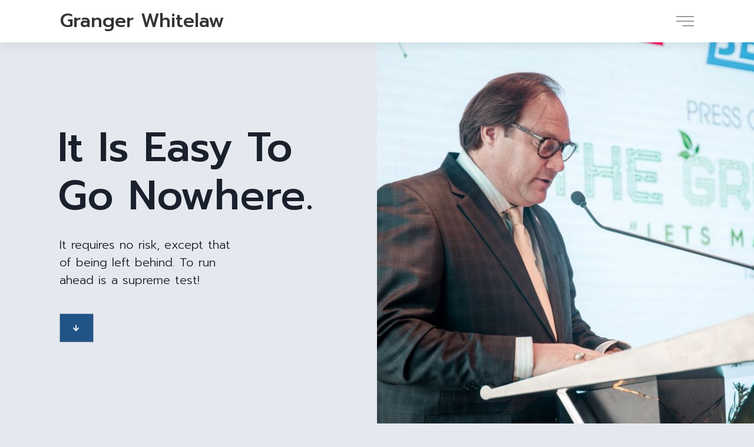

--- FILE ---
content_type: text/html; charset=UTF-8
request_url: https://grangerwhitelaw.com/
body_size: 14369
content:
<!doctype html>
<html lang="en-US" prefix="og: https://ogp.me/ns#">
<head>
	<meta charset="UTF-8">
	<meta name="viewport" content="width=device-width, initial-scale=1">
	<link rel="profile" href="https://gmpg.org/xfn/11">
		<style>img:is([sizes="auto" i], [sizes^="auto," i]) { contain-intrinsic-size: 3000px 1500px }</style>
	
<!-- Search Engine Optimization by Rank Math - https://rankmath.com/ -->
<title>Home &bull; Granger Whitelaw</title>
<meta name="description" content="It requires no risk, except that of being left behind. To run ahead is a supreme test!"/>
<meta name="robots" content="follow, index, max-snippet:-1, max-video-preview:-1, max-image-preview:large"/>
<link rel="canonical" href="https://grangerwhitelaw.com/" />
<meta property="og:locale" content="en_US" />
<meta property="og:type" content="website" />
<meta property="og:title" content="Home &bull; Granger Whitelaw" />
<meta property="og:description" content="It requires no risk, except that of being left behind. To run ahead is a supreme test!" />
<meta property="og:url" content="https://grangerwhitelaw.com/" />
<meta property="og:site_name" content="Granger Whitelaw" />
<meta property="og:updated_time" content="2023-05-23T06:35:40+00:00" />
<meta property="article:published_time" content="2022-08-29T07:10:28+00:00" />
<meta property="article:modified_time" content="2023-05-23T06:35:40+00:00" />
<meta name="twitter:card" content="summary_large_image" />
<meta name="twitter:title" content="Home &bull; Granger Whitelaw" />
<meta name="twitter:description" content="It requires no risk, except that of being left behind. To run ahead is a supreme test!" />
<meta name="twitter:label1" content="Time to read" />
<meta name="twitter:data1" content="1 minute" />
<script type="application/ld+json" class="rank-math-schema">{"@context":"https://schema.org","@graph":[{"@type":["Person","Organization"],"@id":"https://grangerwhitelaw.com/#person","name":"admin@grangerwhitelaw.com"},{"@type":"WebSite","@id":"https://grangerwhitelaw.com/#website","url":"https://grangerwhitelaw.com","name":"admin@grangerwhitelaw.com","publisher":{"@id":"https://grangerwhitelaw.com/#person"},"inLanguage":"en-US","potentialAction":{"@type":"SearchAction","target":"https://grangerwhitelaw.com/?s={search_term_string}","query-input":"required name=search_term_string"}},{"@type":"WebPage","@id":"https://grangerwhitelaw.com/#webpage","url":"https://grangerwhitelaw.com/","name":"Home &bull; Granger Whitelaw","datePublished":"2022-08-29T07:10:28+00:00","dateModified":"2023-05-23T06:35:40+00:00","about":{"@id":"https://grangerwhitelaw.com/#person"},"isPartOf":{"@id":"https://grangerwhitelaw.com/#website"},"inLanguage":"en-US"},{"@type":"Person","@id":"https://grangerwhitelaw.com/author/","url":"https://grangerwhitelaw.com/author/","image":{"@type":"ImageObject","@id":"https://secure.gravatar.com/avatar/?s=96&amp;d=mm&amp;r=g","url":"https://secure.gravatar.com/avatar/?s=96&amp;d=mm&amp;r=g","inLanguage":"en-US"}},{"@type":"Article","headline":"Home &bull; Granger Whitelaw","datePublished":"2022-08-29T07:10:28+00:00","dateModified":"2023-05-23T06:35:40+00:00","author":{"@id":"https://grangerwhitelaw.com/author/"},"publisher":{"@id":"https://grangerwhitelaw.com/#person"},"description":"It requires no risk, except that of being left behind. To run ahead is a supreme test!","name":"Home &bull; Granger Whitelaw","@id":"https://grangerwhitelaw.com/#richSnippet","isPartOf":{"@id":"https://grangerwhitelaw.com/#webpage"},"inLanguage":"en-US","mainEntityOfPage":{"@id":"https://grangerwhitelaw.com/#webpage"}}]}</script>
<!-- /Rank Math WordPress SEO plugin -->

<link rel="alternate" type="application/rss+xml" title="Granger Whitelaw &raquo; Feed" href="https://grangerwhitelaw.com/feed/" />
<link rel="alternate" type="application/rss+xml" title="Granger Whitelaw &raquo; Comments Feed" href="https://grangerwhitelaw.com/comments/feed/" />
<script>
window._wpemojiSettings = {"baseUrl":"https:\/\/s.w.org\/images\/core\/emoji\/16.0.1\/72x72\/","ext":".png","svgUrl":"https:\/\/s.w.org\/images\/core\/emoji\/16.0.1\/svg\/","svgExt":".svg","source":{"concatemoji":"https:\/\/grangerwhitelaw.com\/wp-includes\/js\/wp-emoji-release.min.js?ver=6.8.3"}};
/*! This file is auto-generated */
!function(s,n){var o,i,e;function c(e){try{var t={supportTests:e,timestamp:(new Date).valueOf()};sessionStorage.setItem(o,JSON.stringify(t))}catch(e){}}function p(e,t,n){e.clearRect(0,0,e.canvas.width,e.canvas.height),e.fillText(t,0,0);var t=new Uint32Array(e.getImageData(0,0,e.canvas.width,e.canvas.height).data),a=(e.clearRect(0,0,e.canvas.width,e.canvas.height),e.fillText(n,0,0),new Uint32Array(e.getImageData(0,0,e.canvas.width,e.canvas.height).data));return t.every(function(e,t){return e===a[t]})}function u(e,t){e.clearRect(0,0,e.canvas.width,e.canvas.height),e.fillText(t,0,0);for(var n=e.getImageData(16,16,1,1),a=0;a<n.data.length;a++)if(0!==n.data[a])return!1;return!0}function f(e,t,n,a){switch(t){case"flag":return n(e,"\ud83c\udff3\ufe0f\u200d\u26a7\ufe0f","\ud83c\udff3\ufe0f\u200b\u26a7\ufe0f")?!1:!n(e,"\ud83c\udde8\ud83c\uddf6","\ud83c\udde8\u200b\ud83c\uddf6")&&!n(e,"\ud83c\udff4\udb40\udc67\udb40\udc62\udb40\udc65\udb40\udc6e\udb40\udc67\udb40\udc7f","\ud83c\udff4\u200b\udb40\udc67\u200b\udb40\udc62\u200b\udb40\udc65\u200b\udb40\udc6e\u200b\udb40\udc67\u200b\udb40\udc7f");case"emoji":return!a(e,"\ud83e\udedf")}return!1}function g(e,t,n,a){var r="undefined"!=typeof WorkerGlobalScope&&self instanceof WorkerGlobalScope?new OffscreenCanvas(300,150):s.createElement("canvas"),o=r.getContext("2d",{willReadFrequently:!0}),i=(o.textBaseline="top",o.font="600 32px Arial",{});return e.forEach(function(e){i[e]=t(o,e,n,a)}),i}function t(e){var t=s.createElement("script");t.src=e,t.defer=!0,s.head.appendChild(t)}"undefined"!=typeof Promise&&(o="wpEmojiSettingsSupports",i=["flag","emoji"],n.supports={everything:!0,everythingExceptFlag:!0},e=new Promise(function(e){s.addEventListener("DOMContentLoaded",e,{once:!0})}),new Promise(function(t){var n=function(){try{var e=JSON.parse(sessionStorage.getItem(o));if("object"==typeof e&&"number"==typeof e.timestamp&&(new Date).valueOf()<e.timestamp+604800&&"object"==typeof e.supportTests)return e.supportTests}catch(e){}return null}();if(!n){if("undefined"!=typeof Worker&&"undefined"!=typeof OffscreenCanvas&&"undefined"!=typeof URL&&URL.createObjectURL&&"undefined"!=typeof Blob)try{var e="postMessage("+g.toString()+"("+[JSON.stringify(i),f.toString(),p.toString(),u.toString()].join(",")+"));",a=new Blob([e],{type:"text/javascript"}),r=new Worker(URL.createObjectURL(a),{name:"wpTestEmojiSupports"});return void(r.onmessage=function(e){c(n=e.data),r.terminate(),t(n)})}catch(e){}c(n=g(i,f,p,u))}t(n)}).then(function(e){for(var t in e)n.supports[t]=e[t],n.supports.everything=n.supports.everything&&n.supports[t],"flag"!==t&&(n.supports.everythingExceptFlag=n.supports.everythingExceptFlag&&n.supports[t]);n.supports.everythingExceptFlag=n.supports.everythingExceptFlag&&!n.supports.flag,n.DOMReady=!1,n.readyCallback=function(){n.DOMReady=!0}}).then(function(){return e}).then(function(){var e;n.supports.everything||(n.readyCallback(),(e=n.source||{}).concatemoji?t(e.concatemoji):e.wpemoji&&e.twemoji&&(t(e.twemoji),t(e.wpemoji)))}))}((window,document),window._wpemojiSettings);
</script>
<style id='wp-emoji-styles-inline-css'>

	img.wp-smiley, img.emoji {
		display: inline !important;
		border: none !important;
		box-shadow: none !important;
		height: 1em !important;
		width: 1em !important;
		margin: 0 0.07em !important;
		vertical-align: -0.1em !important;
		background: none !important;
		padding: 0 !important;
	}
</style>
<style id='global-styles-inline-css'>
:root{--wp--preset--aspect-ratio--square: 1;--wp--preset--aspect-ratio--4-3: 4/3;--wp--preset--aspect-ratio--3-4: 3/4;--wp--preset--aspect-ratio--3-2: 3/2;--wp--preset--aspect-ratio--2-3: 2/3;--wp--preset--aspect-ratio--16-9: 16/9;--wp--preset--aspect-ratio--9-16: 9/16;--wp--preset--color--black: #000000;--wp--preset--color--cyan-bluish-gray: #abb8c3;--wp--preset--color--white: #ffffff;--wp--preset--color--pale-pink: #f78da7;--wp--preset--color--vivid-red: #cf2e2e;--wp--preset--color--luminous-vivid-orange: #ff6900;--wp--preset--color--luminous-vivid-amber: #fcb900;--wp--preset--color--light-green-cyan: #7bdcb5;--wp--preset--color--vivid-green-cyan: #00d084;--wp--preset--color--pale-cyan-blue: #8ed1fc;--wp--preset--color--vivid-cyan-blue: #0693e3;--wp--preset--color--vivid-purple: #9b51e0;--wp--preset--gradient--vivid-cyan-blue-to-vivid-purple: linear-gradient(135deg,rgba(6,147,227,1) 0%,rgb(155,81,224) 100%);--wp--preset--gradient--light-green-cyan-to-vivid-green-cyan: linear-gradient(135deg,rgb(122,220,180) 0%,rgb(0,208,130) 100%);--wp--preset--gradient--luminous-vivid-amber-to-luminous-vivid-orange: linear-gradient(135deg,rgba(252,185,0,1) 0%,rgba(255,105,0,1) 100%);--wp--preset--gradient--luminous-vivid-orange-to-vivid-red: linear-gradient(135deg,rgba(255,105,0,1) 0%,rgb(207,46,46) 100%);--wp--preset--gradient--very-light-gray-to-cyan-bluish-gray: linear-gradient(135deg,rgb(238,238,238) 0%,rgb(169,184,195) 100%);--wp--preset--gradient--cool-to-warm-spectrum: linear-gradient(135deg,rgb(74,234,220) 0%,rgb(151,120,209) 20%,rgb(207,42,186) 40%,rgb(238,44,130) 60%,rgb(251,105,98) 80%,rgb(254,248,76) 100%);--wp--preset--gradient--blush-light-purple: linear-gradient(135deg,rgb(255,206,236) 0%,rgb(152,150,240) 100%);--wp--preset--gradient--blush-bordeaux: linear-gradient(135deg,rgb(254,205,165) 0%,rgb(254,45,45) 50%,rgb(107,0,62) 100%);--wp--preset--gradient--luminous-dusk: linear-gradient(135deg,rgb(255,203,112) 0%,rgb(199,81,192) 50%,rgb(65,88,208) 100%);--wp--preset--gradient--pale-ocean: linear-gradient(135deg,rgb(255,245,203) 0%,rgb(182,227,212) 50%,rgb(51,167,181) 100%);--wp--preset--gradient--electric-grass: linear-gradient(135deg,rgb(202,248,128) 0%,rgb(113,206,126) 100%);--wp--preset--gradient--midnight: linear-gradient(135deg,rgb(2,3,129) 0%,rgb(40,116,252) 100%);--wp--preset--font-size--small: 13px;--wp--preset--font-size--medium: 20px;--wp--preset--font-size--large: 36px;--wp--preset--font-size--x-large: 42px;--wp--preset--spacing--20: 0.44rem;--wp--preset--spacing--30: 0.67rem;--wp--preset--spacing--40: 1rem;--wp--preset--spacing--50: 1.5rem;--wp--preset--spacing--60: 2.25rem;--wp--preset--spacing--70: 3.38rem;--wp--preset--spacing--80: 5.06rem;--wp--preset--shadow--natural: 6px 6px 9px rgba(0, 0, 0, 0.2);--wp--preset--shadow--deep: 12px 12px 50px rgba(0, 0, 0, 0.4);--wp--preset--shadow--sharp: 6px 6px 0px rgba(0, 0, 0, 0.2);--wp--preset--shadow--outlined: 6px 6px 0px -3px rgba(255, 255, 255, 1), 6px 6px rgba(0, 0, 0, 1);--wp--preset--shadow--crisp: 6px 6px 0px rgba(0, 0, 0, 1);}:root { --wp--style--global--content-size: 800px;--wp--style--global--wide-size: 1200px; }:where(body) { margin: 0; }.wp-site-blocks > .alignleft { float: left; margin-right: 2em; }.wp-site-blocks > .alignright { float: right; margin-left: 2em; }.wp-site-blocks > .aligncenter { justify-content: center; margin-left: auto; margin-right: auto; }:where(.wp-site-blocks) > * { margin-block-start: 24px; margin-block-end: 0; }:where(.wp-site-blocks) > :first-child { margin-block-start: 0; }:where(.wp-site-blocks) > :last-child { margin-block-end: 0; }:root { --wp--style--block-gap: 24px; }:root :where(.is-layout-flow) > :first-child{margin-block-start: 0;}:root :where(.is-layout-flow) > :last-child{margin-block-end: 0;}:root :where(.is-layout-flow) > *{margin-block-start: 24px;margin-block-end: 0;}:root :where(.is-layout-constrained) > :first-child{margin-block-start: 0;}:root :where(.is-layout-constrained) > :last-child{margin-block-end: 0;}:root :where(.is-layout-constrained) > *{margin-block-start: 24px;margin-block-end: 0;}:root :where(.is-layout-flex){gap: 24px;}:root :where(.is-layout-grid){gap: 24px;}.is-layout-flow > .alignleft{float: left;margin-inline-start: 0;margin-inline-end: 2em;}.is-layout-flow > .alignright{float: right;margin-inline-start: 2em;margin-inline-end: 0;}.is-layout-flow > .aligncenter{margin-left: auto !important;margin-right: auto !important;}.is-layout-constrained > .alignleft{float: left;margin-inline-start: 0;margin-inline-end: 2em;}.is-layout-constrained > .alignright{float: right;margin-inline-start: 2em;margin-inline-end: 0;}.is-layout-constrained > .aligncenter{margin-left: auto !important;margin-right: auto !important;}.is-layout-constrained > :where(:not(.alignleft):not(.alignright):not(.alignfull)){max-width: var(--wp--style--global--content-size);margin-left: auto !important;margin-right: auto !important;}.is-layout-constrained > .alignwide{max-width: var(--wp--style--global--wide-size);}body .is-layout-flex{display: flex;}.is-layout-flex{flex-wrap: wrap;align-items: center;}.is-layout-flex > :is(*, div){margin: 0;}body .is-layout-grid{display: grid;}.is-layout-grid > :is(*, div){margin: 0;}body{padding-top: 0px;padding-right: 0px;padding-bottom: 0px;padding-left: 0px;}a:where(:not(.wp-element-button)){text-decoration: underline;}:root :where(.wp-element-button, .wp-block-button__link){background-color: #32373c;border-width: 0;color: #fff;font-family: inherit;font-size: inherit;line-height: inherit;padding: calc(0.667em + 2px) calc(1.333em + 2px);text-decoration: none;}.has-black-color{color: var(--wp--preset--color--black) !important;}.has-cyan-bluish-gray-color{color: var(--wp--preset--color--cyan-bluish-gray) !important;}.has-white-color{color: var(--wp--preset--color--white) !important;}.has-pale-pink-color{color: var(--wp--preset--color--pale-pink) !important;}.has-vivid-red-color{color: var(--wp--preset--color--vivid-red) !important;}.has-luminous-vivid-orange-color{color: var(--wp--preset--color--luminous-vivid-orange) !important;}.has-luminous-vivid-amber-color{color: var(--wp--preset--color--luminous-vivid-amber) !important;}.has-light-green-cyan-color{color: var(--wp--preset--color--light-green-cyan) !important;}.has-vivid-green-cyan-color{color: var(--wp--preset--color--vivid-green-cyan) !important;}.has-pale-cyan-blue-color{color: var(--wp--preset--color--pale-cyan-blue) !important;}.has-vivid-cyan-blue-color{color: var(--wp--preset--color--vivid-cyan-blue) !important;}.has-vivid-purple-color{color: var(--wp--preset--color--vivid-purple) !important;}.has-black-background-color{background-color: var(--wp--preset--color--black) !important;}.has-cyan-bluish-gray-background-color{background-color: var(--wp--preset--color--cyan-bluish-gray) !important;}.has-white-background-color{background-color: var(--wp--preset--color--white) !important;}.has-pale-pink-background-color{background-color: var(--wp--preset--color--pale-pink) !important;}.has-vivid-red-background-color{background-color: var(--wp--preset--color--vivid-red) !important;}.has-luminous-vivid-orange-background-color{background-color: var(--wp--preset--color--luminous-vivid-orange) !important;}.has-luminous-vivid-amber-background-color{background-color: var(--wp--preset--color--luminous-vivid-amber) !important;}.has-light-green-cyan-background-color{background-color: var(--wp--preset--color--light-green-cyan) !important;}.has-vivid-green-cyan-background-color{background-color: var(--wp--preset--color--vivid-green-cyan) !important;}.has-pale-cyan-blue-background-color{background-color: var(--wp--preset--color--pale-cyan-blue) !important;}.has-vivid-cyan-blue-background-color{background-color: var(--wp--preset--color--vivid-cyan-blue) !important;}.has-vivid-purple-background-color{background-color: var(--wp--preset--color--vivid-purple) !important;}.has-black-border-color{border-color: var(--wp--preset--color--black) !important;}.has-cyan-bluish-gray-border-color{border-color: var(--wp--preset--color--cyan-bluish-gray) !important;}.has-white-border-color{border-color: var(--wp--preset--color--white) !important;}.has-pale-pink-border-color{border-color: var(--wp--preset--color--pale-pink) !important;}.has-vivid-red-border-color{border-color: var(--wp--preset--color--vivid-red) !important;}.has-luminous-vivid-orange-border-color{border-color: var(--wp--preset--color--luminous-vivid-orange) !important;}.has-luminous-vivid-amber-border-color{border-color: var(--wp--preset--color--luminous-vivid-amber) !important;}.has-light-green-cyan-border-color{border-color: var(--wp--preset--color--light-green-cyan) !important;}.has-vivid-green-cyan-border-color{border-color: var(--wp--preset--color--vivid-green-cyan) !important;}.has-pale-cyan-blue-border-color{border-color: var(--wp--preset--color--pale-cyan-blue) !important;}.has-vivid-cyan-blue-border-color{border-color: var(--wp--preset--color--vivid-cyan-blue) !important;}.has-vivid-purple-border-color{border-color: var(--wp--preset--color--vivid-purple) !important;}.has-vivid-cyan-blue-to-vivid-purple-gradient-background{background: var(--wp--preset--gradient--vivid-cyan-blue-to-vivid-purple) !important;}.has-light-green-cyan-to-vivid-green-cyan-gradient-background{background: var(--wp--preset--gradient--light-green-cyan-to-vivid-green-cyan) !important;}.has-luminous-vivid-amber-to-luminous-vivid-orange-gradient-background{background: var(--wp--preset--gradient--luminous-vivid-amber-to-luminous-vivid-orange) !important;}.has-luminous-vivid-orange-to-vivid-red-gradient-background{background: var(--wp--preset--gradient--luminous-vivid-orange-to-vivid-red) !important;}.has-very-light-gray-to-cyan-bluish-gray-gradient-background{background: var(--wp--preset--gradient--very-light-gray-to-cyan-bluish-gray) !important;}.has-cool-to-warm-spectrum-gradient-background{background: var(--wp--preset--gradient--cool-to-warm-spectrum) !important;}.has-blush-light-purple-gradient-background{background: var(--wp--preset--gradient--blush-light-purple) !important;}.has-blush-bordeaux-gradient-background{background: var(--wp--preset--gradient--blush-bordeaux) !important;}.has-luminous-dusk-gradient-background{background: var(--wp--preset--gradient--luminous-dusk) !important;}.has-pale-ocean-gradient-background{background: var(--wp--preset--gradient--pale-ocean) !important;}.has-electric-grass-gradient-background{background: var(--wp--preset--gradient--electric-grass) !important;}.has-midnight-gradient-background{background: var(--wp--preset--gradient--midnight) !important;}.has-small-font-size{font-size: var(--wp--preset--font-size--small) !important;}.has-medium-font-size{font-size: var(--wp--preset--font-size--medium) !important;}.has-large-font-size{font-size: var(--wp--preset--font-size--large) !important;}.has-x-large-font-size{font-size: var(--wp--preset--font-size--x-large) !important;}
:root :where(.wp-block-pullquote){font-size: 1.5em;line-height: 1.6;}
</style>
<link rel='stylesheet' id='hello-elementor-css' href='https://grangerwhitelaw.com/wp-content/themes/hello-elementor/assets/css/reset.css?ver=3.4.4' media='all' />
<link rel='stylesheet' id='hello-elementor-theme-style-css' href='https://grangerwhitelaw.com/wp-content/themes/hello-elementor/assets/css/theme.css?ver=3.4.4' media='all' />
<link rel='stylesheet' id='hello-elementor-header-footer-css' href='https://grangerwhitelaw.com/wp-content/themes/hello-elementor/assets/css/header-footer.css?ver=3.4.4' media='all' />
<link rel='stylesheet' id='elementor-frontend-css' href='https://grangerwhitelaw.com/wp-content/plugins/elementor/assets/css/frontend.min.css?ver=3.33.2' media='all' />
<link rel='stylesheet' id='elementor-post-2213-css' href='https://grangerwhitelaw.com/wp-content/uploads/elementor/css/post-2213.css?ver=1763923024' media='all' />
<link rel='stylesheet' id='widget-heading-css' href='https://grangerwhitelaw.com/wp-content/plugins/elementor/assets/css/widget-heading.min.css?ver=3.33.2' media='all' />
<link rel='stylesheet' id='e-sticky-css' href='https://grangerwhitelaw.com/wp-content/plugins/elementor-pro/assets/css/modules/sticky.min.css?ver=3.33.1' media='all' />
<link rel='stylesheet' id='widget-divider-css' href='https://grangerwhitelaw.com/wp-content/plugins/elementor/assets/css/widget-divider.min.css?ver=3.33.2' media='all' />
<link rel='stylesheet' id='elementor-icons-css' href='https://grangerwhitelaw.com/wp-content/plugins/elementor/assets/lib/eicons/css/elementor-icons.min.css?ver=5.44.0' media='all' />
<link rel='stylesheet' id='e-animation-fadeIn-css' href='https://grangerwhitelaw.com/wp-content/plugins/elementor/assets/lib/animations/styles/fadeIn.min.css?ver=3.33.2' media='all' />
<link rel='stylesheet' id='widget-spacer-css' href='https://grangerwhitelaw.com/wp-content/plugins/elementor/assets/css/widget-spacer.min.css?ver=3.33.2' media='all' />
<link rel='stylesheet' id='e-animation-fadeInUp-css' href='https://grangerwhitelaw.com/wp-content/plugins/elementor/assets/lib/animations/styles/fadeInUp.min.css?ver=3.33.2' media='all' />
<link rel='stylesheet' id='widget-icon-list-css' href='https://grangerwhitelaw.com/wp-content/plugins/elementor/assets/css/widget-icon-list.min.css?ver=3.33.2' media='all' />
<link rel='stylesheet' id='e-motion-fx-css' href='https://grangerwhitelaw.com/wp-content/plugins/elementor-pro/assets/css/modules/motion-fx.min.css?ver=3.33.1' media='all' />
<link rel='stylesheet' id='swiper-css' href='https://grangerwhitelaw.com/wp-content/plugins/elementor/assets/lib/swiper/v8/css/swiper.min.css?ver=8.4.5' media='all' />
<link rel='stylesheet' id='e-swiper-css' href='https://grangerwhitelaw.com/wp-content/plugins/elementor/assets/css/conditionals/e-swiper.min.css?ver=3.33.2' media='all' />
<link rel='stylesheet' id='widget-testimonial-carousel-css' href='https://grangerwhitelaw.com/wp-content/plugins/elementor-pro/assets/css/widget-testimonial-carousel.min.css?ver=3.33.1' media='all' />
<link rel='stylesheet' id='widget-carousel-module-base-css' href='https://grangerwhitelaw.com/wp-content/plugins/elementor-pro/assets/css/widget-carousel-module-base.min.css?ver=3.33.1' media='all' />
<link rel='stylesheet' id='widget-posts-css' href='https://grangerwhitelaw.com/wp-content/plugins/elementor-pro/assets/css/widget-posts.min.css?ver=3.33.1' media='all' />
<link rel='stylesheet' id='elementor-post-2130-css' href='https://grangerwhitelaw.com/wp-content/uploads/elementor/css/post-2130.css?ver=1763923099' media='all' />
<link rel='stylesheet' id='elementor-post-2270-css' href='https://grangerwhitelaw.com/wp-content/uploads/elementor/css/post-2270.css?ver=1763923027' media='all' />
<link rel='stylesheet' id='elementor-post-2294-css' href='https://grangerwhitelaw.com/wp-content/uploads/elementor/css/post-2294.css?ver=1763923027' media='all' />
<link rel='stylesheet' id='elementor-gf-roboto-css' href='https://fonts.googleapis.com/css?family=Roboto:100,100italic,200,200italic,300,300italic,400,400italic,500,500italic,600,600italic,700,700italic,800,800italic,900,900italic&#038;display=auto' media='all' />
<link rel='stylesheet' id='elementor-gf-robotoslab-css' href='https://fonts.googleapis.com/css?family=Roboto+Slab:100,100italic,200,200italic,300,300italic,400,400italic,500,500italic,600,600italic,700,700italic,800,800italic,900,900italic&#038;display=auto' media='all' />
<link rel='stylesheet' id='elementor-gf-prompt-css' href='https://fonts.googleapis.com/css?family=Prompt:100,100italic,200,200italic,300,300italic,400,400italic,500,500italic,600,600italic,700,700italic,800,800italic,900,900italic&#038;display=auto' media='all' />
<link rel='stylesheet' id='elementor-icons-shared-0-css' href='https://grangerwhitelaw.com/wp-content/plugins/elementor/assets/lib/font-awesome/css/fontawesome.min.css?ver=5.15.3' media='all' />
<link rel='stylesheet' id='elementor-icons-fa-solid-css' href='https://grangerwhitelaw.com/wp-content/plugins/elementor/assets/lib/font-awesome/css/solid.min.css?ver=5.15.3' media='all' />
<script src="https://grangerwhitelaw.com/wp-includes/js/jquery/jquery.min.js?ver=3.7.1" id="jquery-core-js"></script>
<script src="https://grangerwhitelaw.com/wp-includes/js/jquery/jquery-migrate.min.js?ver=3.4.1" id="jquery-migrate-js"></script>
<link rel="https://api.w.org/" href="https://grangerwhitelaw.com/wp-json/" /><link rel="alternate" title="JSON" type="application/json" href="https://grangerwhitelaw.com/wp-json/wp/v2/pages/2130" /><link rel="EditURI" type="application/rsd+xml" title="RSD" href="https://grangerwhitelaw.com/xmlrpc.php?rsd" />
<meta name="generator" content="WordPress 6.8.3" />
<link rel='shortlink' href='https://grangerwhitelaw.com/' />
<link rel="alternate" title="oEmbed (JSON)" type="application/json+oembed" href="https://grangerwhitelaw.com/wp-json/oembed/1.0/embed?url=https%3A%2F%2Fgrangerwhitelaw.com%2F" />
<link rel="alternate" title="oEmbed (XML)" type="text/xml+oembed" href="https://grangerwhitelaw.com/wp-json/oembed/1.0/embed?url=https%3A%2F%2Fgrangerwhitelaw.com%2F&#038;format=xml" />
<meta name="generator" content="Elementor 3.33.2; features: additional_custom_breakpoints; settings: css_print_method-external, google_font-enabled, font_display-auto">
			<style>
				.e-con.e-parent:nth-of-type(n+4):not(.e-lazyloaded):not(.e-no-lazyload),
				.e-con.e-parent:nth-of-type(n+4):not(.e-lazyloaded):not(.e-no-lazyload) * {
					background-image: none !important;
				}
				@media screen and (max-height: 1024px) {
					.e-con.e-parent:nth-of-type(n+3):not(.e-lazyloaded):not(.e-no-lazyload),
					.e-con.e-parent:nth-of-type(n+3):not(.e-lazyloaded):not(.e-no-lazyload) * {
						background-image: none !important;
					}
				}
				@media screen and (max-height: 640px) {
					.e-con.e-parent:nth-of-type(n+2):not(.e-lazyloaded):not(.e-no-lazyload),
					.e-con.e-parent:nth-of-type(n+2):not(.e-lazyloaded):not(.e-no-lazyload) * {
						background-image: none !important;
					}
				}
			</style>
			<link rel="icon" href="https://grangerwhitelaw.com/wp-content/uploads/2022/08/cropped-Modern-Letter-V-Logo-32x32.png" sizes="32x32" />
<link rel="icon" href="https://grangerwhitelaw.com/wp-content/uploads/2022/08/cropped-Modern-Letter-V-Logo-192x192.png" sizes="192x192" />
<link rel="apple-touch-icon" href="https://grangerwhitelaw.com/wp-content/uploads/2022/08/cropped-Modern-Letter-V-Logo-180x180.png" />
<meta name="msapplication-TileImage" content="https://grangerwhitelaw.com/wp-content/uploads/2022/08/cropped-Modern-Letter-V-Logo-270x270.png" />
</head>
<body class="home wp-singular page-template page-template-elementor_header_footer page page-id-2130 wp-embed-responsive wp-theme-hello-elementor hello-elementor-default elementor-default elementor-template-full-width elementor-kit-2213 elementor-page elementor-page-2130">


<a class="skip-link screen-reader-text" href="#content">Skip to content</a>

		<header data-elementor-type="header" data-elementor-id="2270" class="elementor elementor-2270 elementor-location-header" data-elementor-post-type="elementor_library">
					<header class="elementor-section elementor-top-section elementor-element elementor-element-485add5f elementor-section-full_width elementor-section-height-min-height elementor-section-content-middle elementor-section-height-default elementor-section-items-middle" data-id="485add5f" data-element_type="section" data-settings="{&quot;background_background&quot;:&quot;classic&quot;,&quot;sticky&quot;:&quot;top&quot;,&quot;sticky_on&quot;:[&quot;desktop&quot;,&quot;tablet&quot;,&quot;mobile&quot;],&quot;sticky_offset&quot;:0,&quot;sticky_effects_offset&quot;:0,&quot;sticky_anchor_link_offset&quot;:0}">
						<div class="elementor-container elementor-column-gap-no">
					<div class="elementor-column elementor-col-50 elementor-top-column elementor-element elementor-element-57db3ab4" data-id="57db3ab4" data-element_type="column">
			<div class="elementor-widget-wrap elementor-element-populated">
						<div class="elementor-element elementor-element-95d0d5d elementor-widget elementor-widget-heading" data-id="95d0d5d" data-element_type="widget" data-widget_type="heading.default">
				<div class="elementor-widget-container">
					<h2 class="elementor-heading-title elementor-size-default"><a href="https://grangerwhitelaw.com">Granger Whitelaw</a></h2>				</div>
				</div>
					</div>
		</div>
				<div class="elementor-column elementor-col-50 elementor-top-column elementor-element elementor-element-3a005ef9" data-id="3a005ef9" data-element_type="column">
			<div class="elementor-widget-wrap elementor-element-populated">
						<div class="elementor-element elementor-element-2c742867 elementor-view-default elementor-widget elementor-widget-icon" data-id="2c742867" data-element_type="widget" data-widget_type="icon.default">
				<div class="elementor-widget-container">
							<div class="elementor-icon-wrapper">
			<a class="elementor-icon" href="#elementor-action%3Aaction%3Dpopup%3Aopen%26settings%3DeyJpZCI6IjIyNzkiLCJ0b2dnbGUiOmZhbHNlfQ%3D%3D">
			<svg xmlns="http://www.w3.org/2000/svg" id="e963ca2e-aa21-4fb0-8b81-a4259243f8cd" data-name="Layer 1" viewBox="0 0 54 30"><g id="ad93a2e1-3492-48b1-9c9c-883833df7cdd" data-name="Symbols" style="opacity:0.800000011920929"><g id="acce11bd-9aca-47ee-ac4b-6f30af4a5e3f" data-name="Header"><g id="be8a51c6-4b98-4a3e-ac08-e265d08ebd57" data-name="Group"><rect id="e5b68235-5438-4171-9540-836f33796e05" data-name="Rectangle" y="14" width="54" height="2"></rect><rect id="b9a86794-ae83-48a7-8e7c-b3a804c0d8e3" data-name="Rectangle-Copy" width="54" height="2"></rect><rect id="acab7b87-d62b-4f62-a8bf-42f41bc018bb" data-name="Rectangle-Copy-14" x="19" y="28" width="35" height="2"></rect></g></g></g></svg>			</a>
		</div>
						</div>
				</div>
					</div>
		</div>
					</div>
		</header>
				</header>
				<div data-elementor-type="wp-page" data-elementor-id="2130" class="elementor elementor-2130" data-elementor-post-type="page">
						<section class="elementor-section elementor-top-section elementor-element elementor-element-7ffd9338 elementor-section-full_width elementor-section-height-min-height elementor-section-items-stretch elementor-section-content-middle elementor-reverse-mobile elementor-reverse-tablet elementor-section-height-default" data-id="7ffd9338" data-element_type="section">
						<div class="elementor-container elementor-column-gap-no">
					<div class="elementor-column elementor-col-50 elementor-top-column elementor-element elementor-element-1f6cba1e" data-id="1f6cba1e" data-element_type="column">
			<div class="elementor-widget-wrap elementor-element-populated">
						<div class="elementor-element elementor-element-228bb13b animated-fast elementor-invisible elementor-widget elementor-widget-heading" data-id="228bb13b" data-element_type="widget" data-settings="{&quot;_animation&quot;:&quot;fadeIn&quot;}" data-widget_type="heading.default">
				<div class="elementor-widget-container">
					<h1 class="elementor-heading-title elementor-size-default">It is easy to go nowhere.</h1>				</div>
				</div>
				<div class="elementor-element elementor-element-d75a6a5 elementor-invisible elementor-widget elementor-widget-text-editor" data-id="d75a6a5" data-element_type="widget" data-settings="{&quot;_animation&quot;:&quot;fadeIn&quot;}" data-widget_type="text-editor.default">
				<div class="elementor-widget-container">
									<p>It requires no risk, except that of being left behind. To run ahead is a supreme test!</p>								</div>
				</div>
				<div class="elementor-element elementor-element-4e567854 elementor-invisible elementor-widget elementor-widget-button" data-id="4e567854" data-element_type="widget" data-settings="{&quot;_animation&quot;:&quot;fadeIn&quot;,&quot;_animation_delay&quot;:&quot;200&quot;}" data-widget_type="button.default">
				<div class="elementor-widget-container">
									<div class="elementor-button-wrapper">
					<a class="elementor-button elementor-button-link elementor-size-sm" href="#welcome">
						<span class="elementor-button-content-wrapper">
						<span class="elementor-button-icon">
				<i aria-hidden="true" class="fas fa-arrow-down"></i>			</span>
								</span>
					</a>
				</div>
								</div>
				</div>
					</div>
		</div>
				<div class="elementor-column elementor-col-50 elementor-top-column elementor-element elementor-element-7ae546ca" data-id="7ae546ca" data-element_type="column" data-settings="{&quot;background_background&quot;:&quot;classic&quot;}">
			<div class="elementor-widget-wrap elementor-element-populated">
						<div class="elementor-element elementor-element-7a895189 elementor-widget elementor-widget-spacer" data-id="7a895189" data-element_type="widget" data-widget_type="spacer.default">
				<div class="elementor-widget-container">
							<div class="elementor-spacer">
			<div class="elementor-spacer-inner"></div>
		</div>
						</div>
				</div>
					</div>
		</div>
					</div>
		</section>
				<section class="elementor-section elementor-top-section elementor-element elementor-element-2cef501c elementor-section-full_width elementor-section-height-min-height elementor-section-items-stretch elementor-section-content-middle elementor-section-height-default" data-id="2cef501c" data-element_type="section" id="welcome">
						<div class="elementor-container elementor-column-gap-no">
					<div class="elementor-column elementor-col-50 elementor-top-column elementor-element elementor-element-72bab959" data-id="72bab959" data-element_type="column" data-settings="{&quot;background_background&quot;:&quot;classic&quot;}">
			<div class="elementor-widget-wrap elementor-element-populated">
						<div class="elementor-element elementor-element-7156ba9e elementor-widget elementor-widget-spacer" data-id="7156ba9e" data-element_type="widget" data-widget_type="spacer.default">
				<div class="elementor-widget-container">
							<div class="elementor-spacer">
			<div class="elementor-spacer-inner"></div>
		</div>
						</div>
				</div>
					</div>
		</div>
				<div class="elementor-column elementor-col-50 elementor-top-column elementor-element elementor-element-633819c5" data-id="633819c5" data-element_type="column" data-settings="{&quot;background_background&quot;:&quot;classic&quot;}">
			<div class="elementor-widget-wrap elementor-element-populated">
						<div class="elementor-element elementor-element-55513ea1 elementor-invisible elementor-widget elementor-widget-heading" data-id="55513ea1" data-element_type="widget" data-settings="{&quot;_animation&quot;:&quot;fadeInUp&quot;,&quot;_animation_mobile&quot;:&quot;none&quot;}" data-widget_type="heading.default">
				<div class="elementor-widget-container">
					<h2 class="elementor-heading-title elementor-size-default">Welcome To My Site By
<br>Granger Whitelaw</h2>				</div>
				</div>
				<div class="elementor-element elementor-element-2e0ef018 elementor-invisible elementor-widget elementor-widget-text-editor" data-id="2e0ef018" data-element_type="widget" data-settings="{&quot;_animation&quot;:&quot;fadeIn&quot;}" data-widget_type="text-editor.default">
				<div class="elementor-widget-container">
									<p>I hope here you will learn more about ME, the real Granger Whitelaw….not the ME you may hear rumors about or stories varied, wide, and colorful…..but who I am….and whom I try to be to mankind. I have always sought to be a good father, friend and Christian with the goal of helping others grow, either in business or their personal goals.</p>								</div>
				</div>
				<div class="elementor-element elementor-element-361c6d31 elementor-invisible elementor-widget elementor-widget-button" data-id="361c6d31" data-element_type="widget" data-settings="{&quot;_animation&quot;:&quot;fadeIn&quot;,&quot;_animation_delay&quot;:&quot;200&quot;}" data-widget_type="button.default">
				<div class="elementor-widget-container">
									<div class="elementor-button-wrapper">
					<a class="elementor-button elementor-button-link elementor-size-sm" href="https://grangerwhitelaw.com/about/">
						<span class="elementor-button-content-wrapper">
									<span class="elementor-button-text">learn more</span>
					</span>
					</a>
				</div>
								</div>
				</div>
					</div>
		</div>
					</div>
		</section>
				<section class="elementor-section elementor-top-section elementor-element elementor-element-1586c5c5 elementor-section-full_width elementor-section-content-middle elementor-section-height-default elementor-section-height-default" data-id="1586c5c5" data-element_type="section">
						<div class="elementor-container elementor-column-gap-no">
					<div class="elementor-column elementor-col-50 elementor-top-column elementor-element elementor-element-1bdd6278" data-id="1bdd6278" data-element_type="column" data-settings="{&quot;background_background&quot;:&quot;classic&quot;,&quot;motion_fx_motion_fx_scrolling&quot;:&quot;yes&quot;,&quot;motion_fx_translateY_effect&quot;:&quot;yes&quot;,&quot;motion_fx_translateY_direction&quot;:&quot;negative&quot;,&quot;motion_fx_translateY_speed&quot;:{&quot;unit&quot;:&quot;px&quot;,&quot;size&quot;:&quot;1.1&quot;,&quot;sizes&quot;:[]},&quot;motion_fx_devices&quot;:[&quot;desktop&quot;],&quot;motion_fx_translateY_affectedRange&quot;:{&quot;unit&quot;:&quot;%&quot;,&quot;size&quot;:&quot;&quot;,&quot;sizes&quot;:{&quot;start&quot;:0,&quot;end&quot;:100}}}">
			<div class="elementor-widget-wrap elementor-element-populated">
						<div class="elementor-element elementor-element-5d3f6a3 elementor-invisible elementor-widget elementor-widget-heading" data-id="5d3f6a3" data-element_type="widget" data-settings="{&quot;_animation&quot;:&quot;fadeInUp&quot;}" data-widget_type="heading.default">
				<div class="elementor-widget-container">
					<h2 class="elementor-heading-title elementor-size-default">Areas Of Expertise
</h2>				</div>
				</div>
				<div class="elementor-element elementor-element-62331ec5 elementor-invisible elementor-widget elementor-widget-text-editor" data-id="62331ec5" data-element_type="widget" data-settings="{&quot;_animation&quot;:&quot;fadeIn&quot;}" data-widget_type="text-editor.default">
				<div class="elementor-widget-container">
									<p>My passion is to see a vision executed and dreams fulfilled.</p><p>Having raised over $3.4 BN for independent projects over my career and completing many mergers, acquisitions, public offerings &amp; Private Equity financings as well, I has seen many clients enjoy great success.</p>								</div>
				</div>
				<section class="elementor-section elementor-inner-section elementor-element elementor-element-7a75428c elementor-section-boxed elementor-section-height-default elementor-section-height-default" data-id="7a75428c" data-element_type="section">
						<div class="elementor-container elementor-column-gap-no">
					<div class="elementor-column elementor-col-50 elementor-inner-column elementor-element elementor-element-3a7143f6" data-id="3a7143f6" data-element_type="column">
			<div class="elementor-widget-wrap elementor-element-populated">
						<div class="elementor-element elementor-element-638800af elementor-icon-list--layout-traditional elementor-list-item-link-full_width elementor-invisible elementor-widget elementor-widget-icon-list" data-id="638800af" data-element_type="widget" data-settings="{&quot;_animation&quot;:&quot;fadeIn&quot;}" data-widget_type="icon-list.default">
				<div class="elementor-widget-container">
							<ul class="elementor-icon-list-items">
							<li class="elementor-icon-list-item">
											<span class="elementor-icon-list-icon">
							<i aria-hidden="true" class="fas fa-square-full"></i>						</span>
										<span class="elementor-icon-list-text">Social Media</span>
									</li>
								<li class="elementor-icon-list-item">
											<span class="elementor-icon-list-icon">
							<i aria-hidden="true" class="fas fa-square-full"></i>						</span>
										<span class="elementor-icon-list-text">Marketing</span>
									</li>
								<li class="elementor-icon-list-item">
											<span class="elementor-icon-list-icon">
							<i aria-hidden="true" class="fas fa-square-full"></i>						</span>
										<span class="elementor-icon-list-text">Technology</span>
									</li>
								<li class="elementor-icon-list-item">
											<span class="elementor-icon-list-icon">
							<i aria-hidden="true" class="fas fa-square-full"></i>						</span>
										<span class="elementor-icon-list-text">Branding</span>
									</li>
								<li class="elementor-icon-list-item">
											<span class="elementor-icon-list-icon">
							<i aria-hidden="true" class="fas fa-square-full"></i>						</span>
										<span class="elementor-icon-list-text">Corporate Development</span>
									</li>
						</ul>
						</div>
				</div>
					</div>
		</div>
				<div class="elementor-column elementor-col-50 elementor-inner-column elementor-element elementor-element-6b75e110" data-id="6b75e110" data-element_type="column">
			<div class="elementor-widget-wrap elementor-element-populated">
						<div class="elementor-element elementor-element-17364a7e elementor-icon-list--layout-traditional elementor-list-item-link-full_width elementor-invisible elementor-widget elementor-widget-icon-list" data-id="17364a7e" data-element_type="widget" data-settings="{&quot;_animation&quot;:&quot;fadeIn&quot;}" data-widget_type="icon-list.default">
				<div class="elementor-widget-container">
							<ul class="elementor-icon-list-items">
							<li class="elementor-icon-list-item">
											<span class="elementor-icon-list-icon">
							<i aria-hidden="true" class="fas fa-square-full"></i>						</span>
										<span class="elementor-icon-list-text">Sales</span>
									</li>
								<li class="elementor-icon-list-item">
											<span class="elementor-icon-list-icon">
							<i aria-hidden="true" class="fas fa-square-full"></i>						</span>
										<span class="elementor-icon-list-text">Strategic Planning</span>
									</li>
								<li class="elementor-icon-list-item">
											<span class="elementor-icon-list-icon">
							<i aria-hidden="true" class="fas fa-square-full"></i>						</span>
										<span class="elementor-icon-list-text">Governance</span>
									</li>
								<li class="elementor-icon-list-item">
											<span class="elementor-icon-list-icon">
							<i aria-hidden="true" class="fas fa-square-full"></i>						</span>
										<span class="elementor-icon-list-text">Mergers &amp; Acquisitions &amp; Capitalization</span>
									</li>
						</ul>
						</div>
				</div>
					</div>
		</div>
					</div>
		</section>
				<div class="elementor-element elementor-element-bef7317 elementor-invisible elementor-widget elementor-widget-button" data-id="bef7317" data-element_type="widget" data-settings="{&quot;_animation&quot;:&quot;fadeIn&quot;,&quot;_animation_delay&quot;:&quot;200&quot;}" data-widget_type="button.default">
				<div class="elementor-widget-container">
									<div class="elementor-button-wrapper">
					<a class="elementor-button elementor-button-link elementor-size-sm" href="https://grangerwhitelaw.com/my-work/">
						<span class="elementor-button-content-wrapper">
									<span class="elementor-button-text">my work</span>
					</span>
					</a>
				</div>
								</div>
				</div>
					</div>
		</div>
				<div class="elementor-column elementor-col-50 elementor-top-column elementor-element elementor-element-81c20ab" data-id="81c20ab" data-element_type="column" data-settings="{&quot;background_background&quot;:&quot;classic&quot;}">
			<div class="elementor-widget-wrap elementor-element-populated">
						<div class="elementor-element elementor-element-217fe92a elementor-testimonial--layout-image_above elementor-testimonial--skin-default elementor-testimonial--align-center elementor-pagination-type-bullets elementor-widget elementor-widget-testimonial-carousel" data-id="217fe92a" data-element_type="widget" data-settings="{&quot;motion_fx_motion_fx_scrolling&quot;:&quot;yes&quot;,&quot;motion_fx_translateY_effect&quot;:&quot;yes&quot;,&quot;motion_fx_translateY_speed&quot;:{&quot;unit&quot;:&quot;px&quot;,&quot;size&quot;:&quot;1.1&quot;,&quot;sizes&quot;:[]},&quot;motion_fx_devices&quot;:[&quot;desktop&quot;],&quot;autoplay_speed&quot;:&quot;3500&quot;,&quot;pagination&quot;:&quot;bullets&quot;,&quot;speed&quot;:500,&quot;autoplay&quot;:&quot;yes&quot;,&quot;loop&quot;:&quot;yes&quot;,&quot;space_between&quot;:{&quot;unit&quot;:&quot;px&quot;,&quot;size&quot;:10,&quot;sizes&quot;:[]},&quot;space_between_tablet&quot;:{&quot;unit&quot;:&quot;px&quot;,&quot;size&quot;:10,&quot;sizes&quot;:[]},&quot;space_between_mobile&quot;:{&quot;unit&quot;:&quot;px&quot;,&quot;size&quot;:10,&quot;sizes&quot;:[]},&quot;motion_fx_translateY_affectedRange&quot;:{&quot;unit&quot;:&quot;%&quot;,&quot;size&quot;:&quot;&quot;,&quot;sizes&quot;:{&quot;start&quot;:0,&quot;end&quot;:100}}}" data-widget_type="testimonial-carousel.default">
				<div class="elementor-widget-container">
									<div class="elementor-swiper">
					<div class="elementor-main-swiper swiper" role="region" aria-roledescription="carousel" aria-label="Slides">
				<div class="swiper-wrapper">
											<div class="swiper-slide" role="group" aria-roledescription="slide">
									<div class="elementor-testimonial">
							<div class="elementor-testimonial__content">
					<div class="elementor-testimonial__text">
						"I have a big pleasure to worked with Mr. Granger 06 months at TRG, that is a beautiful time. Thank you very much for your Leaderships, Inspirations and Motivations to the Sales, Marketing teams! 
I am looking forward to having another chance to work with you in near future."					</div>
					<cite class="elementor-testimonial__cite"><span class="elementor-testimonial__name">― Tien T. ―</span></cite>				</div>
						<div class="elementor-testimonial__footer">
											</div>
		</div>
								</div>
											<div class="swiper-slide" role="group" aria-roledescription="slide">
									<div class="elementor-testimonial">
							<div class="elementor-testimonial__content">
					<div class="elementor-testimonial__text">
						"Granger Whitelaw is beyond impressive. He's focused on the right things and he's making a difference."					</div>
					<cite class="elementor-testimonial__cite"><span class="elementor-testimonial__name">― Rod M. ―</span></cite>				</div>
						<div class="elementor-testimonial__footer">
											</div>
		</div>
								</div>
											<div class="swiper-slide" role="group" aria-roledescription="slide">
									<div class="elementor-testimonial">
							<div class="elementor-testimonial__content">
					<div class="elementor-testimonial__text">
						"I worked with Granger when he was key personnel (owner/sponsor) on several Indy 500 Championship teams. He brought company sponsorship to our 1999 effort, which was my rookie season. Since my days of motorsports, I have worked with and been involved with Granger at several of his business endeavors, all which have greatly interested me."					</div>
					<cite class="elementor-testimonial__cite"><span class="elementor-testimonial__name">― Robby M. ―</span></cite>				</div>
						<div class="elementor-testimonial__footer">
											</div>
		</div>
								</div>
											<div class="swiper-slide" role="group" aria-roledescription="slide">
									<div class="elementor-testimonial">
							<div class="elementor-testimonial__content">
					<div class="elementor-testimonial__text">
						Granger has been an exceptional advisor to our family business. After hiring his company for an initial review, we all agreed to bring them on an ongoing basis and the results have been outstanding. 
 
"If you are down 6 points in the 4th Quarter, Granger is the guy to hand the ball to!"					</div>
					<cite class="elementor-testimonial__cite"><span class="elementor-testimonial__name">― Brandon N. ―</span></cite>				</div>
						<div class="elementor-testimonial__footer">
											</div>
		</div>
								</div>
											<div class="swiper-slide" role="group" aria-roledescription="slide">
									<div class="elementor-testimonial">
							<div class="elementor-testimonial__content">
					<div class="elementor-testimonial__text">
						"Granger is a type of person that does not know the meaning the word "NO". He is relentless in finding a solution to the business issue at hand with dedication second to none."
 
For a business person, he also demonstrates considerable technical knowledge and know-how which helps him tremendously in his business endeavors.					</div>
					<cite class="elementor-testimonial__cite"><span class="elementor-testimonial__name">―  Michael I. ―</span></cite>				</div>
						<div class="elementor-testimonial__footer">
											</div>
		</div>
								</div>
									</div>
																				<div class="swiper-pagination"></div>
												</div>
				</div>
								</div>
				</div>
					</div>
		</div>
					</div>
		</section>
				<section class="elementor-section elementor-top-section elementor-element elementor-element-892d0b1 elementor-section-full_width elementor-section-height-default elementor-section-height-default" data-id="892d0b1" data-element_type="section">
						<div class="elementor-container elementor-column-gap-no">
					<div class="elementor-column elementor-col-100 elementor-top-column elementor-element elementor-element-5cc3fe8d" data-id="5cc3fe8d" data-element_type="column" data-settings="{&quot;background_background&quot;:&quot;classic&quot;}">
			<div class="elementor-widget-wrap elementor-element-populated">
						<div class="elementor-element elementor-element-6c6325cc elementor-invisible elementor-widget elementor-widget-heading" data-id="6c6325cc" data-element_type="widget" data-settings="{&quot;_animation&quot;:&quot;fadeInUp&quot;}" data-widget_type="heading.default">
				<div class="elementor-widget-container">
					<h2 class="elementor-heading-title elementor-size-default">Featured Articles</h2>				</div>
				</div>
				<section class="elementor-section elementor-inner-section elementor-element elementor-element-ccc73f5 elementor-section-full_width elementor-section-height-default elementor-section-height-default" data-id="ccc73f5" data-element_type="section">
						<div class="elementor-container elementor-column-gap-no">
					<div class="elementor-column elementor-col-50 elementor-inner-column elementor-element elementor-element-7e4e6b35" data-id="7e4e6b35" data-element_type="column">
			<div class="elementor-widget-wrap elementor-element-populated">
						<div class="elementor-element elementor-element-1194e645 elementor-grid-1 elementor-grid-tablet-1 elementor-grid-mobile-1 elementor-posts--thumbnail-top elementor-widget elementor-widget-posts" data-id="1194e645" data-element_type="widget" data-settings="{&quot;classic_columns&quot;:&quot;1&quot;,&quot;classic_columns_tablet&quot;:&quot;1&quot;,&quot;classic_columns_mobile&quot;:&quot;1&quot;,&quot;classic_row_gap&quot;:{&quot;unit&quot;:&quot;px&quot;,&quot;size&quot;:35,&quot;sizes&quot;:[]},&quot;classic_row_gap_tablet&quot;:{&quot;unit&quot;:&quot;px&quot;,&quot;size&quot;:&quot;&quot;,&quot;sizes&quot;:[]},&quot;classic_row_gap_mobile&quot;:{&quot;unit&quot;:&quot;px&quot;,&quot;size&quot;:&quot;&quot;,&quot;sizes&quot;:[]}}" data-widget_type="posts.classic">
				<div class="elementor-widget-container">
							<div class="elementor-posts-container elementor-posts elementor-posts--skin-classic elementor-grid" role="list">
				<article class="elementor-post elementor-grid-item post-2415 post type-post status-publish format-standard has-post-thumbnail hentry category-featured-articles" role="listitem">
				<a class="elementor-post__thumbnail__link" href="https://grangerwhitelaw.com/touchdown-super-bowl/" tabindex="-1" >
			<div class="elementor-post__thumbnail"><img fetchpriority="high" decoding="async" width="800" height="507" src="https://grangerwhitelaw.com/wp-content/uploads/2022/08/super-bowl-season.jpg" class="attachment-large size-large wp-image-2416" alt="super bowl season" srcset="https://grangerwhitelaw.com/wp-content/uploads/2022/08/super-bowl-season.jpg 1000w, https://grangerwhitelaw.com/wp-content/uploads/2022/08/super-bowl-season-300x190.jpg 300w, https://grangerwhitelaw.com/wp-content/uploads/2022/08/super-bowl-season-768x487.jpg 768w" sizes="(max-width: 800px) 100vw, 800px" /></div>
		</a>
				<div class="elementor-post__text">
				<h3 class="elementor-post__title">
			<a href="https://grangerwhitelaw.com/touchdown-super-bowl/" >
				Touchdown			</a>
		</h3>
		
		<a class="elementor-post__read-more" href="https://grangerwhitelaw.com/touchdown-super-bowl/" aria-label="Read more about Touchdown" tabindex="-1" >
			Read More		</a>

				</div>
				</article>
				</div>
		
						</div>
				</div>
					</div>
		</div>
				<div class="elementor-column elementor-col-50 elementor-inner-column elementor-element elementor-element-6431900d" data-id="6431900d" data-element_type="column">
			<div class="elementor-widget-wrap elementor-element-populated">
						<div class="elementor-element elementor-element-4de79d0b elementor-grid-2 elementor-grid-tablet-2 elementor-grid-mobile-1 elementor-posts--thumbnail-top elementor-widget elementor-widget-posts" data-id="4de79d0b" data-element_type="widget" data-settings="{&quot;classic_columns&quot;:&quot;2&quot;,&quot;classic_columns_tablet&quot;:&quot;2&quot;,&quot;classic_columns_mobile&quot;:&quot;1&quot;,&quot;classic_row_gap&quot;:{&quot;unit&quot;:&quot;px&quot;,&quot;size&quot;:35,&quot;sizes&quot;:[]},&quot;classic_row_gap_tablet&quot;:{&quot;unit&quot;:&quot;px&quot;,&quot;size&quot;:&quot;&quot;,&quot;sizes&quot;:[]},&quot;classic_row_gap_mobile&quot;:{&quot;unit&quot;:&quot;px&quot;,&quot;size&quot;:&quot;&quot;,&quot;sizes&quot;:[]}}" data-widget_type="posts.classic">
				<div class="elementor-widget-container">
							<div class="elementor-posts-container elementor-posts elementor-posts--skin-classic elementor-grid" role="list">
				<article class="elementor-post elementor-grid-item post-2409 post type-post status-publish format-standard has-post-thumbnail hentry category-featured-articles" role="listitem">
				<a class="elementor-post__thumbnail__link" href="https://grangerwhitelaw.com/enjoy-the-minutes-and-make-them-last-for-years/" tabindex="-1" >
			<div class="elementor-post__thumbnail"><img decoding="async" width="800" height="533" src="https://grangerwhitelaw.com/wp-content/uploads/2012/04/granger-and-kids-at-the-beach.jpg" class="attachment-large size-large wp-image-2420" alt="granger and kids at the beach" srcset="https://grangerwhitelaw.com/wp-content/uploads/2012/04/granger-and-kids-at-the-beach.jpg 960w, https://grangerwhitelaw.com/wp-content/uploads/2012/04/granger-and-kids-at-the-beach-300x200.jpg 300w, https://grangerwhitelaw.com/wp-content/uploads/2012/04/granger-and-kids-at-the-beach-768x512.jpg 768w" sizes="(max-width: 800px) 100vw, 800px" /></div>
		</a>
				<div class="elementor-post__text">
				<h3 class="elementor-post__title">
			<a href="https://grangerwhitelaw.com/enjoy-the-minutes-and-make-them-last-for-years/" >
				Enjoy The Minutes and Make Them Last for Years			</a>
		</h3>
		
		<a class="elementor-post__read-more" href="https://grangerwhitelaw.com/enjoy-the-minutes-and-make-them-last-for-years/" aria-label="Read more about Enjoy The Minutes and Make Them Last for Years" tabindex="-1" >
			Read More		</a>

				</div>
				</article>
				<article class="elementor-post elementor-grid-item post-2401 post type-post status-publish format-standard has-post-thumbnail hentry category-weekly-thought" role="listitem">
				<a class="elementor-post__thumbnail__link" href="https://grangerwhitelaw.com/my-weekly-thoughts-60-60-in-love/" tabindex="-1" >
			<div class="elementor-post__thumbnail"><img decoding="async" width="800" height="533" src="https://grangerwhitelaw.com/wp-content/uploads/2022/08/granger-and-wife-smiling-.jpg" class="attachment-large size-large wp-image-2402" alt="granger and wife smiling" srcset="https://grangerwhitelaw.com/wp-content/uploads/2022/08/granger-and-wife-smiling-.jpg 828w, https://grangerwhitelaw.com/wp-content/uploads/2022/08/granger-and-wife-smiling--300x200.jpg 300w, https://grangerwhitelaw.com/wp-content/uploads/2022/08/granger-and-wife-smiling--768x512.jpg 768w" sizes="(max-width: 800px) 100vw, 800px" /></div>
		</a>
				<div class="elementor-post__text">
				<h3 class="elementor-post__title">
			<a href="https://grangerwhitelaw.com/my-weekly-thoughts-60-60-in-love/" >
				“60 – 60 In Love&#8221;			</a>
		</h3>
		
		<a class="elementor-post__read-more" href="https://grangerwhitelaw.com/my-weekly-thoughts-60-60-in-love/" aria-label="Read more about “60 – 60 In Love&#8221;" tabindex="-1" >
			Read More		</a>

				</div>
				</article>
				</div>
		
						</div>
				</div>
					</div>
		</div>
					</div>
		</section>
					</div>
		</div>
					</div>
		</section>
				</div>
				<footer data-elementor-type="footer" data-elementor-id="2294" class="elementor elementor-2294 elementor-location-footer" data-elementor-post-type="elementor_library">
					<footer class="elementor-section elementor-top-section elementor-element elementor-element-7208a2f8 elementor-section-full_width elementor-section-height-min-height elementor-section-items-stretch elementor-section-content-middle elementor-section-height-default" data-id="7208a2f8" data-element_type="section">
						<div class="elementor-container elementor-column-gap-default">
					<div class="elementor-column elementor-col-50 elementor-top-column elementor-element elementor-element-8912354" data-id="8912354" data-element_type="column" data-settings="{&quot;background_background&quot;:&quot;classic&quot;}">
			<div class="elementor-widget-wrap elementor-element-populated">
						<div class="elementor-element elementor-element-32b6de4 elementor-widget elementor-widget-heading" data-id="32b6de4" data-element_type="widget" data-widget_type="heading.default">
				<div class="elementor-widget-container">
					<h2 class="elementor-heading-title elementor-size-default"><a href="https://grangerwhitelaw.com">Granger Whitelaw</a></h2>				</div>
				</div>
					</div>
		</div>
				<div class="elementor-column elementor-col-50 elementor-top-column elementor-element elementor-element-512542d9" data-id="512542d9" data-element_type="column" data-settings="{&quot;background_background&quot;:&quot;classic&quot;}">
			<div class="elementor-widget-wrap elementor-element-populated">
						<div class="elementor-element elementor-element-283f95aa elementor-hidden-desktop elementor-hidden-tablet elementor-hidden-mobile elementor-widget elementor-widget-text-editor" data-id="283f95aa" data-element_type="widget" data-widget_type="text-editor.default">
				<div class="elementor-widget-container">
									<p><span style="color: #9aa8ba;"><strong>Phone:</strong></span> +84 93 145 5916 Asia | +1 646 388 0906 USA<br /><span style="color: #9aa8ba;"><strong>Email:</strong> </span>grangerw@gmail.com</p>								</div>
				</div>
				<div class="elementor-element elementor-element-7134e879 elementor-widget-divider--view-line elementor-widget elementor-widget-divider" data-id="7134e879" data-element_type="widget" data-widget_type="divider.default">
				<div class="elementor-widget-container">
							<div class="elementor-divider">
			<span class="elementor-divider-separator">
						</span>
		</div>
						</div>
				</div>
				<div class="elementor-element elementor-element-53b89242 elementor-widget elementor-widget-text-editor" data-id="53b89242" data-element_type="widget" data-widget_type="text-editor.default">
				<div class="elementor-widget-container">
									©  All Rights Reserved								</div>
				</div>
					</div>
		</div>
					</div>
		</footer>
				</footer>
		
<script type="speculationrules">
{"prefetch":[{"source":"document","where":{"and":[{"href_matches":"\/*"},{"not":{"href_matches":["\/wp-*.php","\/wp-admin\/*","\/wp-content\/uploads\/*","\/wp-content\/*","\/wp-content\/plugins\/*","\/wp-content\/themes\/hello-elementor\/*","\/*\\?(.+)"]}},{"not":{"selector_matches":"a[rel~=\"nofollow\"]"}},{"not":{"selector_matches":".no-prefetch, .no-prefetch a"}}]},"eagerness":"conservative"}]}
</script>
		<div data-elementor-type="popup" data-elementor-id="2279" class="elementor elementor-2279 elementor-location-popup" data-elementor-settings="{&quot;entrance_animation&quot;:&quot;slideInDown&quot;,&quot;entrance_animation_mobile&quot;:&quot;fadeIn&quot;,&quot;exit_animation&quot;:&quot;slideInDown&quot;,&quot;exit_animation_mobile&quot;:&quot;fadeIn&quot;,&quot;entrance_animation_duration&quot;:{&quot;unit&quot;:&quot;px&quot;,&quot;size&quot;:&quot;0.8&quot;,&quot;sizes&quot;:[]},&quot;a11y_navigation&quot;:&quot;yes&quot;,&quot;timing&quot;:[]}" data-elementor-post-type="elementor_library">
					<section class="elementor-section elementor-top-section elementor-element elementor-element-43bfe3fd elementor-section-full_width elementor-section-height-min-height elementor-section-content-middle elementor-section-height-default elementor-section-items-middle" data-id="43bfe3fd" data-element_type="section" data-settings="{&quot;background_background&quot;:&quot;classic&quot;}">
						<div class="elementor-container elementor-column-gap-no">
					<div class="elementor-column elementor-col-50 elementor-top-column elementor-element elementor-element-35c4ec92" data-id="35c4ec92" data-element_type="column">
			<div class="elementor-widget-wrap elementor-element-populated">
						<div class="elementor-element elementor-element-4a4aaa1 elementor-widget elementor-widget-heading" data-id="4a4aaa1" data-element_type="widget" data-widget_type="heading.default">
				<div class="elementor-widget-container">
					<h2 class="elementor-heading-title elementor-size-default"><a href="https://grangerwhitelaw.com">Granger Whitelaw</a></h2>				</div>
				</div>
					</div>
		</div>
				<div class="elementor-column elementor-col-50 elementor-top-column elementor-element elementor-element-7927a003" data-id="7927a003" data-element_type="column">
			<div class="elementor-widget-wrap elementor-element-populated">
						<div class="elementor-element elementor-element-258131ba elementor-icon-list--layout-inline elementor-align-right elementor-widget__width-auto elementor-tablet-align-center elementor-mobile-align-center elementor-widget-tablet__width-inherit elementor-hidden-desktop elementor-hidden-tablet elementor-hidden-mobile elementor-list-item-link-full_width elementor-widget elementor-widget-icon-list" data-id="258131ba" data-element_type="widget" data-widget_type="icon-list.default">
				<div class="elementor-widget-container">
							<ul class="elementor-icon-list-items elementor-inline-items">
							<li class="elementor-icon-list-item elementor-inline-item">
											<a href="tel:+84%2093%20145%205916">

											<span class="elementor-icon-list-text">+84 93 145 5916 Asia</span>
											</a>
									</li>
								<li class="elementor-icon-list-item elementor-inline-item">
											<a href="tel:+1%20646%20388%200906">

											<span class="elementor-icon-list-text">+1 646 388 0906 USA</span>
											</a>
									</li>
						</ul>
						</div>
				</div>
				<div class="elementor-element elementor-element-6a214c36 elementor-widget__width-auto elementor-widget-tablet__width-auto elementor-view-default elementor-widget elementor-widget-icon" data-id="6a214c36" data-element_type="widget" data-widget_type="icon.default">
				<div class="elementor-widget-container">
							<div class="elementor-icon-wrapper">
			<a class="elementor-icon" href="#elementor-action%3Aaction%3Dpopup%3Aclose%26settings%3DeyJkb19ub3Rfc2hvd19hZ2FpbiI6IiJ9">
			<svg xmlns="http://www.w3.org/2000/svg" id="f8275609-a649-4fe2-9904-03eb7f876bd5" data-name="Layer 1" viewBox="0 0 14.3535 14.3535"><polygon points="14.354 0.354 14 0 7.177 6.823 0.354 0 0 0.354 6.823 7.177 0 14 0.354 14.354 7.177 7.53 14 14.354 14.354 14 7.53 7.177 14.354 0.354"></polygon></svg>			</a>
		</div>
						</div>
				</div>
					</div>
		</div>
					</div>
		</section>
				<section class="elementor-section elementor-top-section elementor-element elementor-element-6c40bc1 elementor-section-full_width elementor-section-height-min-height elementor-section-content-middle elementor-section-items-stretch elementor-section-height-default" data-id="6c40bc1" data-element_type="section" data-settings="{&quot;background_background&quot;:&quot;classic&quot;}">
						<div class="elementor-container elementor-column-gap-no">
					<div class="elementor-column elementor-col-33 elementor-top-column elementor-element elementor-element-6afc6972" data-id="6afc6972" data-element_type="column" data-settings="{&quot;background_background&quot;:&quot;classic&quot;}">
			<div class="elementor-widget-wrap elementor-element-populated">
						<div class="elementor-element elementor-element-39b8ce1e elementor-widget elementor-widget-spacer" data-id="39b8ce1e" data-element_type="widget" data-widget_type="spacer.default">
				<div class="elementor-widget-container">
							<div class="elementor-spacer">
			<div class="elementor-spacer-inner"></div>
		</div>
						</div>
				</div>
					</div>
		</div>
				<div class="elementor-column elementor-col-66 elementor-top-column elementor-element elementor-element-3817e795" data-id="3817e795" data-element_type="column">
			<div class="elementor-widget-wrap elementor-element-populated">
						<div class="elementor-element elementor-element-50415526 elementor-nav-menu--dropdown-none elementor-widget elementor-widget-nav-menu" data-id="50415526" data-element_type="widget" data-settings="{&quot;layout&quot;:&quot;vertical&quot;,&quot;submenu_icon&quot;:{&quot;value&quot;:&quot;&lt;i class=\&quot;fas fa-caret-down\&quot; aria-hidden=\&quot;true\&quot;&gt;&lt;\/i&gt;&quot;,&quot;library&quot;:&quot;fa-solid&quot;}}" data-widget_type="nav-menu.default">
				<div class="elementor-widget-container">
								<nav aria-label="Menu" class="elementor-nav-menu--main elementor-nav-menu__container elementor-nav-menu--layout-vertical e--pointer-none">
				<ul id="menu-1-50415526" class="elementor-nav-menu sm-vertical"><li class="menu-item menu-item-type-post_type menu-item-object-page menu-item-28"><a href="https://grangerwhitelaw.com/about/" class="elementor-item">About</a></li>
<li class="menu-item menu-item-type-post_type menu-item-object-page menu-item-2293"><a href="https://grangerwhitelaw.com/my-work/" class="elementor-item">My Work</a></li>
<li class="menu-item menu-item-type-post_type menu-item-object-page menu-item-29"><a href="https://grangerwhitelaw.com/blog/" class="elementor-item">Blog</a></li>
</ul>			</nav>
						<nav class="elementor-nav-menu--dropdown elementor-nav-menu__container" aria-hidden="true">
				<ul id="menu-2-50415526" class="elementor-nav-menu sm-vertical"><li class="menu-item menu-item-type-post_type menu-item-object-page menu-item-28"><a href="https://grangerwhitelaw.com/about/" class="elementor-item" tabindex="-1">About</a></li>
<li class="menu-item menu-item-type-post_type menu-item-object-page menu-item-2293"><a href="https://grangerwhitelaw.com/my-work/" class="elementor-item" tabindex="-1">My Work</a></li>
<li class="menu-item menu-item-type-post_type menu-item-object-page menu-item-29"><a href="https://grangerwhitelaw.com/blog/" class="elementor-item" tabindex="-1">Blog</a></li>
</ul>			</nav>
						</div>
				</div>
					</div>
		</div>
					</div>
		</section>
				</div>
					<script>
				const lazyloadRunObserver = () => {
					const lazyloadBackgrounds = document.querySelectorAll( `.e-con.e-parent:not(.e-lazyloaded)` );
					const lazyloadBackgroundObserver = new IntersectionObserver( ( entries ) => {
						entries.forEach( ( entry ) => {
							if ( entry.isIntersecting ) {
								let lazyloadBackground = entry.target;
								if( lazyloadBackground ) {
									lazyloadBackground.classList.add( 'e-lazyloaded' );
								}
								lazyloadBackgroundObserver.unobserve( entry.target );
							}
						});
					}, { rootMargin: '200px 0px 200px 0px' } );
					lazyloadBackgrounds.forEach( ( lazyloadBackground ) => {
						lazyloadBackgroundObserver.observe( lazyloadBackground );
					} );
				};
				const events = [
					'DOMContentLoaded',
					'elementor/lazyload/observe',
				];
				events.forEach( ( event ) => {
					document.addEventListener( event, lazyloadRunObserver );
				} );
			</script>
			<link rel='stylesheet' id='elementor-post-2279-css' href='https://grangerwhitelaw.com/wp-content/uploads/elementor/css/post-2279.css?ver=1763923029' media='all' />
<link rel='stylesheet' id='widget-nav-menu-css' href='https://grangerwhitelaw.com/wp-content/plugins/elementor-pro/assets/css/widget-nav-menu.min.css?ver=3.33.1' media='all' />
<link rel='stylesheet' id='e-animation-slideInDown-css' href='https://grangerwhitelaw.com/wp-content/plugins/elementor/assets/lib/animations/styles/slideInDown.min.css?ver=3.33.2' media='all' />
<link rel='stylesheet' id='e-popup-css' href='https://grangerwhitelaw.com/wp-content/plugins/elementor-pro/assets/css/conditionals/popup.min.css?ver=3.33.1' media='all' />
<script src="https://grangerwhitelaw.com/wp-content/themes/hello-elementor/assets/js/hello-frontend.js?ver=3.4.4" id="hello-theme-frontend-js"></script>
<script src="https://grangerwhitelaw.com/wp-content/plugins/elementor/assets/js/webpack.runtime.min.js?ver=3.33.2" id="elementor-webpack-runtime-js"></script>
<script src="https://grangerwhitelaw.com/wp-content/plugins/elementor/assets/js/frontend-modules.min.js?ver=3.33.2" id="elementor-frontend-modules-js"></script>
<script src="https://grangerwhitelaw.com/wp-includes/js/jquery/ui/core.min.js?ver=1.13.3" id="jquery-ui-core-js"></script>
<script id="elementor-frontend-js-before">
var elementorFrontendConfig = {"environmentMode":{"edit":false,"wpPreview":false,"isScriptDebug":false},"i18n":{"shareOnFacebook":"Share on Facebook","shareOnTwitter":"Share on Twitter","pinIt":"Pin it","download":"Download","downloadImage":"Download image","fullscreen":"Fullscreen","zoom":"Zoom","share":"Share","playVideo":"Play Video","previous":"Previous","next":"Next","close":"Close","a11yCarouselPrevSlideMessage":"Previous slide","a11yCarouselNextSlideMessage":"Next slide","a11yCarouselFirstSlideMessage":"This is the first slide","a11yCarouselLastSlideMessage":"This is the last slide","a11yCarouselPaginationBulletMessage":"Go to slide"},"is_rtl":false,"breakpoints":{"xs":0,"sm":480,"md":768,"lg":1025,"xl":1440,"xxl":1600},"responsive":{"breakpoints":{"mobile":{"label":"Mobile Portrait","value":767,"default_value":767,"direction":"max","is_enabled":true},"mobile_extra":{"label":"Mobile Landscape","value":880,"default_value":880,"direction":"max","is_enabled":false},"tablet":{"label":"Tablet Portrait","value":1024,"default_value":1024,"direction":"max","is_enabled":true},"tablet_extra":{"label":"Tablet Landscape","value":1200,"default_value":1200,"direction":"max","is_enabled":false},"laptop":{"label":"Laptop","value":1366,"default_value":1366,"direction":"max","is_enabled":false},"widescreen":{"label":"Widescreen","value":2400,"default_value":2400,"direction":"min","is_enabled":false}},"hasCustomBreakpoints":false},"version":"3.33.2","is_static":false,"experimentalFeatures":{"additional_custom_breakpoints":true,"container":true,"theme_builder_v2":true,"hello-theme-header-footer":true,"nested-elements":true,"home_screen":true,"global_classes_should_enforce_capabilities":true,"e_variables":true,"cloud-library":true,"e_opt_in_v4_page":true,"import-export-customization":true,"e_pro_variables":true},"urls":{"assets":"https:\/\/grangerwhitelaw.com\/wp-content\/plugins\/elementor\/assets\/","ajaxurl":"https:\/\/grangerwhitelaw.com\/wp-admin\/admin-ajax.php","uploadUrl":"https:\/\/grangerwhitelaw.com\/wp-content\/uploads"},"nonces":{"floatingButtonsClickTracking":"18c32e31fa"},"swiperClass":"swiper","settings":{"page":[],"editorPreferences":[]},"kit":{"active_breakpoints":["viewport_mobile","viewport_tablet"],"global_image_lightbox":"yes","lightbox_enable_counter":"yes","lightbox_enable_fullscreen":"yes","lightbox_enable_zoom":"yes","lightbox_enable_share":"yes","lightbox_title_src":"title","lightbox_description_src":"description","hello_header_logo_type":"title","hello_header_menu_layout":"horizontal","hello_footer_logo_type":"logo"},"post":{"id":2130,"title":"Home%20%E2%80%A2%20Granger%20Whitelaw","excerpt":"","featuredImage":false}};
</script>
<script src="https://grangerwhitelaw.com/wp-content/plugins/elementor/assets/js/frontend.min.js?ver=3.33.2" id="elementor-frontend-js"></script>
<script src="https://grangerwhitelaw.com/wp-content/plugins/elementor-pro/assets/lib/sticky/jquery.sticky.min.js?ver=3.33.1" id="e-sticky-js"></script>
<script src="https://grangerwhitelaw.com/wp-content/plugins/elementor/assets/lib/swiper/v8/swiper.min.js?ver=8.4.5" id="swiper-js"></script>
<script src="https://grangerwhitelaw.com/wp-includes/js/imagesloaded.min.js?ver=5.0.0" id="imagesloaded-js"></script>
<script src="https://grangerwhitelaw.com/wp-content/plugins/elementor-pro/assets/lib/smartmenus/jquery.smartmenus.min.js?ver=1.2.1" id="smartmenus-js"></script>
<script src="https://grangerwhitelaw.com/wp-content/plugins/elementor-pro/assets/js/webpack-pro.runtime.min.js?ver=3.33.1" id="elementor-pro-webpack-runtime-js"></script>
<script src="https://grangerwhitelaw.com/wp-includes/js/dist/hooks.min.js?ver=4d63a3d491d11ffd8ac6" id="wp-hooks-js"></script>
<script src="https://grangerwhitelaw.com/wp-includes/js/dist/i18n.min.js?ver=5e580eb46a90c2b997e6" id="wp-i18n-js"></script>
<script id="wp-i18n-js-after">
wp.i18n.setLocaleData( { 'text direction\u0004ltr': [ 'ltr' ] } );
</script>
<script id="elementor-pro-frontend-js-before">
var ElementorProFrontendConfig = {"ajaxurl":"https:\/\/grangerwhitelaw.com\/wp-admin\/admin-ajax.php","nonce":"51eea562c8","urls":{"assets":"https:\/\/grangerwhitelaw.com\/wp-content\/plugins\/elementor-pro\/assets\/","rest":"https:\/\/grangerwhitelaw.com\/wp-json\/"},"settings":{"lazy_load_background_images":true},"popup":{"hasPopUps":true},"shareButtonsNetworks":{"facebook":{"title":"Facebook","has_counter":true},"twitter":{"title":"Twitter"},"linkedin":{"title":"LinkedIn","has_counter":true},"pinterest":{"title":"Pinterest","has_counter":true},"reddit":{"title":"Reddit","has_counter":true},"vk":{"title":"VK","has_counter":true},"odnoklassniki":{"title":"OK","has_counter":true},"tumblr":{"title":"Tumblr"},"digg":{"title":"Digg"},"skype":{"title":"Skype"},"stumbleupon":{"title":"StumbleUpon","has_counter":true},"mix":{"title":"Mix"},"telegram":{"title":"Telegram"},"pocket":{"title":"Pocket","has_counter":true},"xing":{"title":"XING","has_counter":true},"whatsapp":{"title":"WhatsApp"},"email":{"title":"Email"},"print":{"title":"Print"},"x-twitter":{"title":"X"},"threads":{"title":"Threads"}},"facebook_sdk":{"lang":"en_US","app_id":""},"lottie":{"defaultAnimationUrl":"https:\/\/grangerwhitelaw.com\/wp-content\/plugins\/elementor-pro\/modules\/lottie\/assets\/animations\/default.json"}};
</script>
<script src="https://grangerwhitelaw.com/wp-content/plugins/elementor-pro/assets/js/frontend.min.js?ver=3.33.1" id="elementor-pro-frontend-js"></script>
<script src="https://grangerwhitelaw.com/wp-content/plugins/elementor-pro/assets/js/elements-handlers.min.js?ver=3.33.1" id="pro-elements-handlers-js"></script>

</body>
</html>


--- FILE ---
content_type: text/css
request_url: https://grangerwhitelaw.com/wp-content/uploads/elementor/css/post-2130.css?ver=1763923099
body_size: 2362
content:
.elementor-2130 .elementor-element.elementor-element-7ffd9338 > .elementor-container > .elementor-column > .elementor-widget-wrap{align-content:center;align-items:center;}.elementor-2130 .elementor-element.elementor-element-7ffd9338 > .elementor-container{min-height:90vh;}.elementor-2130 .elementor-element.elementor-element-7ffd9338{overflow:hidden;}.elementor-2130 .elementor-element.elementor-element-1f6cba1e > .elementor-widget-wrap > .elementor-widget:not(.elementor-widget__width-auto):not(.elementor-widget__width-initial):not(:last-child):not(.elementor-absolute){margin-bottom:0px;}.elementor-2130 .elementor-element.elementor-element-1f6cba1e > .elementor-element-populated{padding:0% 0% 0% 15.8%;}.elementor-2130 .elementor-element.elementor-element-228bb13b > .elementor-widget-container{margin:0px 0px 0px -3px;padding:0% 8% 5% 0%;}.elementor-2130 .elementor-element.elementor-element-228bb13b .elementor-heading-title{font-family:"Prompt", Sans-serif;font-size:70px;font-weight:500;text-transform:capitalize;line-height:82px;color:var( --e-global-color-kadence3 );}.elementor-2130 .elementor-element.elementor-element-d75a6a5 > .elementor-widget-container{padding:0% 42% 5% 0%;}.elementor-2130 .elementor-element.elementor-element-d75a6a5{font-family:"Prompt", Sans-serif;font-size:20px;font-weight:300;line-height:30px;color:var( --e-global-color-kadence3 );}.elementor-2130 .elementor-element.elementor-element-4e567854 .elementor-button{background-color:var( --e-global-color-kadence2 );font-family:"Prompt", Sans-serif;font-size:12px;font-weight:300;text-transform:uppercase;text-decoration:none;letter-spacing:1px;fill:#FFFFFF;color:#FFFFFF;border-style:solid;border-width:1px 1px 1px 1px;border-color:#9AA8BA;border-radius:0px 0px 0px 0px;padding:18px 22px 17px 22px;}.elementor-2130 .elementor-element.elementor-element-4e567854 .elementor-button:hover, .elementor-2130 .elementor-element.elementor-element-4e567854 .elementor-button:focus{background-color:rgba(2, 1, 1, 0);color:var( --e-global-color-kadence2 );border-color:var( --e-global-color-kadence2 );}.elementor-2130 .elementor-element.elementor-element-4e567854 .elementor-button:hover svg, .elementor-2130 .elementor-element.elementor-element-4e567854 .elementor-button:focus svg{fill:var( --e-global-color-kadence2 );}.elementor-2130 .elementor-element.elementor-element-7ae546ca:not(.elementor-motion-effects-element-type-background) > .elementor-widget-wrap, .elementor-2130 .elementor-element.elementor-element-7ae546ca > .elementor-widget-wrap > .elementor-motion-effects-container > .elementor-motion-effects-layer{background-image:url("https://grangerwhitelaw.com/wp-content/uploads/2022/08/granger-making-a-speech-home.jpg");background-position:-116px 0px;background-repeat:no-repeat;background-size:cover;}.elementor-2130 .elementor-element.elementor-element-7ae546ca > .elementor-element-populated{transition:background 0.3s, border 0.3s, border-radius 0.3s, box-shadow 0.3s;}.elementor-2130 .elementor-element.elementor-element-7ae546ca > .elementor-element-populated > .elementor-background-overlay{transition:background 0.3s, border-radius 0.3s, opacity 0.3s;}.elementor-2130 .elementor-element.elementor-element-7a895189{--spacer-size:50px;}.elementor-2130 .elementor-element.elementor-element-2cef501c > .elementor-container > .elementor-column > .elementor-widget-wrap{align-content:center;align-items:center;}.elementor-2130 .elementor-element.elementor-element-2cef501c > .elementor-container{min-height:90vh;}.elementor-2130 .elementor-element.elementor-element-2cef501c{overflow:hidden;}.elementor-2130 .elementor-element.elementor-element-72bab959:not(.elementor-motion-effects-element-type-background) > .elementor-widget-wrap, .elementor-2130 .elementor-element.elementor-element-72bab959 > .elementor-widget-wrap > .elementor-motion-effects-container > .elementor-motion-effects-layer{background-image:url("https://grangerwhitelaw.com/wp-content/uploads/2022/08/granger-and-son.jpg");background-position:center center;background-repeat:no-repeat;background-size:cover;}.elementor-2130 .elementor-element.elementor-element-72bab959 > .elementor-element-populated{transition:background 0.3s, border 0.3s, border-radius 0.3s, box-shadow 0.3s;}.elementor-2130 .elementor-element.elementor-element-72bab959 > .elementor-element-populated > .elementor-background-overlay{transition:background 0.3s, border-radius 0.3s, opacity 0.3s;}.elementor-2130 .elementor-element.elementor-element-7156ba9e{--spacer-size:50px;}.elementor-2130 .elementor-element.elementor-element-633819c5:not(.elementor-motion-effects-element-type-background) > .elementor-widget-wrap, .elementor-2130 .elementor-element.elementor-element-633819c5 > .elementor-widget-wrap > .elementor-motion-effects-container > .elementor-motion-effects-layer{background-color:#FFFFFF;}.elementor-2130 .elementor-element.elementor-element-633819c5 > .elementor-widget-wrap > .elementor-widget:not(.elementor-widget__width-auto):not(.elementor-widget__width-initial):not(:last-child):not(.elementor-absolute){margin-bottom:0px;}.elementor-2130 .elementor-element.elementor-element-633819c5 > .elementor-element-populated{transition:background 0.3s, border 0.3s, border-radius 0.3s, box-shadow 0.3s;padding:0% 8% 0% 15.8%;}.elementor-2130 .elementor-element.elementor-element-633819c5 > .elementor-element-populated > .elementor-background-overlay{transition:background 0.3s, border-radius 0.3s, opacity 0.3s;}.elementor-2130 .elementor-element.elementor-element-55513ea1 > .elementor-widget-container{padding:0% 0% 3% 0%;}.elementor-2130 .elementor-element.elementor-element-55513ea1 .elementor-heading-title{font-family:"Prompt", Sans-serif;font-size:40px;font-weight:500;text-transform:capitalize;line-height:52px;color:var( --e-global-color-kadence3 );}.elementor-2130 .elementor-element.elementor-element-2e0ef018 > .elementor-widget-container{padding:0% 0% 3% 0%;}.elementor-2130 .elementor-element.elementor-element-2e0ef018{font-family:"Prompt", Sans-serif;font-size:16px;font-weight:300;line-height:22px;color:#5F5B5B;}.elementor-2130 .elementor-element.elementor-element-361c6d31 .elementor-button{background-color:#215387;font-family:"Prompt", Sans-serif;font-size:16px;font-weight:400;text-transform:uppercase;text-decoration:none;letter-spacing:1px;fill:#FFFFFF;color:#FFFFFF;border-style:solid;border-width:1px 1px 1px 1px;border-color:#9AA8BA;border-radius:0px 0px 0px 0px;padding:18px 22px 17px 22px;}.elementor-2130 .elementor-element.elementor-element-361c6d31 .elementor-button:hover, .elementor-2130 .elementor-element.elementor-element-361c6d31 .elementor-button:focus{background-color:rgba(2, 1, 1, 0);color:var( --e-global-color-kadence2 );border-color:var( --e-global-color-kadence2 );}.elementor-2130 .elementor-element.elementor-element-361c6d31 .elementor-button:hover svg, .elementor-2130 .elementor-element.elementor-element-361c6d31 .elementor-button:focus svg{fill:var( --e-global-color-kadence2 );}.elementor-2130 .elementor-element.elementor-element-1586c5c5 > .elementor-container > .elementor-column > .elementor-widget-wrap{align-content:center;align-items:center;}.elementor-2130 .elementor-element.elementor-element-1586c5c5{overflow:hidden;margin-top:0px;margin-bottom:0px;padding:7% 0% 7% 0%;}.elementor-2130 .elementor-element.elementor-element-1bdd6278 > .elementor-widget-wrap > .elementor-widget:not(.elementor-widget__width-auto):not(.elementor-widget__width-initial):not(:last-child):not(.elementor-absolute){margin-bottom:0px;}.elementor-2130 .elementor-element.elementor-element-1bdd6278 > .elementor-element-populated{transition:background 0.3s, border 0.3s, border-radius 0.3s, box-shadow 0.3s;padding:0% 12% 0% 15.8%;}.elementor-2130 .elementor-element.elementor-element-1bdd6278 > .elementor-element-populated > .elementor-background-overlay{transition:background 0.3s, border-radius 0.3s, opacity 0.3s;}.elementor-2130 .elementor-element.elementor-element-5d3f6a3 > .elementor-widget-container{padding:0% 0% 5% 0%;}.elementor-2130 .elementor-element.elementor-element-5d3f6a3 .elementor-heading-title{font-family:"Prompt", Sans-serif;font-size:40px;font-weight:500;text-transform:capitalize;line-height:44px;color:var( --e-global-color-kadence3 );}.elementor-2130 .elementor-element.elementor-element-62331ec5 > .elementor-widget-container{padding:0% 0% 5% 0%;}.elementor-2130 .elementor-element.elementor-element-62331ec5{font-family:"Prompt", Sans-serif;font-size:16px;font-weight:300;line-height:22px;color:#5F5B5B;}.elementor-2130 .elementor-element.elementor-element-7a75428c{padding:0% 0% 5% 0%;}.elementor-2130 .elementor-element.elementor-element-638800af .elementor-icon-list-items:not(.elementor-inline-items) .elementor-icon-list-item:not(:last-child){padding-block-end:calc(28px/2);}.elementor-2130 .elementor-element.elementor-element-638800af .elementor-icon-list-items:not(.elementor-inline-items) .elementor-icon-list-item:not(:first-child){margin-block-start:calc(28px/2);}.elementor-2130 .elementor-element.elementor-element-638800af .elementor-icon-list-items.elementor-inline-items .elementor-icon-list-item{margin-inline:calc(28px/2);}.elementor-2130 .elementor-element.elementor-element-638800af .elementor-icon-list-items.elementor-inline-items{margin-inline:calc(-28px/2);}.elementor-2130 .elementor-element.elementor-element-638800af .elementor-icon-list-items.elementor-inline-items .elementor-icon-list-item:after{inset-inline-end:calc(-28px/2);}.elementor-2130 .elementor-element.elementor-element-638800af .elementor-icon-list-icon i{color:var( --e-global-color-kadence2 );transition:color 0.3s;}.elementor-2130 .elementor-element.elementor-element-638800af .elementor-icon-list-icon svg{fill:var( --e-global-color-kadence2 );transition:fill 0.3s;}.elementor-2130 .elementor-element.elementor-element-638800af{--e-icon-list-icon-size:9px;--icon-vertical-offset:0px;}.elementor-2130 .elementor-element.elementor-element-638800af .elementor-icon-list-icon{padding-inline-end:22px;}.elementor-2130 .elementor-element.elementor-element-638800af .elementor-icon-list-item > .elementor-icon-list-text, .elementor-2130 .elementor-element.elementor-element-638800af .elementor-icon-list-item > a{font-family:"Prompt", Sans-serif;font-size:16px;font-weight:300;line-height:22px;}.elementor-2130 .elementor-element.elementor-element-638800af .elementor-icon-list-text{color:#5F5B5B;transition:color 0.3s;}.elementor-2130 .elementor-element.elementor-element-17364a7e .elementor-icon-list-items:not(.elementor-inline-items) .elementor-icon-list-item:not(:last-child){padding-block-end:calc(28px/2);}.elementor-2130 .elementor-element.elementor-element-17364a7e .elementor-icon-list-items:not(.elementor-inline-items) .elementor-icon-list-item:not(:first-child){margin-block-start:calc(28px/2);}.elementor-2130 .elementor-element.elementor-element-17364a7e .elementor-icon-list-items.elementor-inline-items .elementor-icon-list-item{margin-inline:calc(28px/2);}.elementor-2130 .elementor-element.elementor-element-17364a7e .elementor-icon-list-items.elementor-inline-items{margin-inline:calc(-28px/2);}.elementor-2130 .elementor-element.elementor-element-17364a7e .elementor-icon-list-items.elementor-inline-items .elementor-icon-list-item:after{inset-inline-end:calc(-28px/2);}.elementor-2130 .elementor-element.elementor-element-17364a7e .elementor-icon-list-icon i{color:var( --e-global-color-kadence2 );transition:color 0.3s;}.elementor-2130 .elementor-element.elementor-element-17364a7e .elementor-icon-list-icon svg{fill:var( --e-global-color-kadence2 );transition:fill 0.3s;}.elementor-2130 .elementor-element.elementor-element-17364a7e{--e-icon-list-icon-size:9px;--icon-vertical-offset:0px;}.elementor-2130 .elementor-element.elementor-element-17364a7e .elementor-icon-list-icon{padding-inline-end:22px;}.elementor-2130 .elementor-element.elementor-element-17364a7e .elementor-icon-list-item > .elementor-icon-list-text, .elementor-2130 .elementor-element.elementor-element-17364a7e .elementor-icon-list-item > a{font-family:"Prompt", Sans-serif;font-size:16px;font-weight:300;line-height:22px;}.elementor-2130 .elementor-element.elementor-element-17364a7e .elementor-icon-list-text{color:#5F5B5B;transition:color 0.3s;}.elementor-2130 .elementor-element.elementor-element-bef7317 .elementor-button{background-color:var( --e-global-color-kadence2 );font-family:"Prompt", Sans-serif;font-size:16px;font-weight:400;text-transform:uppercase;text-decoration:none;letter-spacing:1px;fill:#FFFFFF;color:#FFFFFF;border-style:solid;border-width:1px 1px 1px 1px;border-color:#9AA8BA;border-radius:0px 0px 0px 0px;padding:18px 22px 17px 22px;}.elementor-2130 .elementor-element.elementor-element-bef7317 .elementor-button:hover, .elementor-2130 .elementor-element.elementor-element-bef7317 .elementor-button:focus{background-color:rgba(2, 1, 1, 0);color:var( --e-global-color-kadence2 );border-color:var( --e-global-color-kadence2 );}.elementor-2130 .elementor-element.elementor-element-bef7317 .elementor-button:hover svg, .elementor-2130 .elementor-element.elementor-element-bef7317 .elementor-button:focus svg{fill:var( --e-global-color-kadence2 );}.elementor-2130 .elementor-element.elementor-element-81c20ab > .elementor-element-populated{transition:background 0.3s, border 0.3s, border-radius 0.3s, box-shadow 0.3s;padding:0% 15.8% 0% 0%;}.elementor-2130 .elementor-element.elementor-element-81c20ab > .elementor-element-populated > .elementor-background-overlay{transition:background 0.3s, border-radius 0.3s, opacity 0.3s;}.elementor-2130 .elementor-element.elementor-element-217fe92a > .elementor-widget-container{background-color:#FFFFFF;padding:4% 14% 4% 14%;box-shadow:0px 8px 22px 0px rgba(0, 0, 0, 0.08);}.elementor-2130 .elementor-element.elementor-element-217fe92a .elementor-swiper-button{font-size:20px;}.elementor-2130 .elementor-element.elementor-element-217fe92a .elementor-testimonial__text{font-family:"Prompt", Sans-serif;font-size:16px;font-weight:300;font-style:normal;line-height:22px;}.elementor-2130 .elementor-element.elementor-element-217fe92a .elementor-testimonial__name{font-family:"Prompt", Sans-serif;font-size:14px;font-weight:100;font-style:normal;}.elementor-2130 .elementor-element.elementor-element-217fe92a .elementor-testimonial__image img{width:69px;height:69px;border-radius:0px;}.elementor-2130 .elementor-element.elementor-element-217fe92a.elementor-testimonial--layout-image_left .elementor-testimonial__content:after,
					 .elementor-2130 .elementor-element.elementor-element-217fe92a.elementor-testimonial--layout-image_right .elementor-testimonial__content:after{top:calc( 20px + (69px / 2) - 8px );}body:not(.rtl) .elementor-2130 .elementor-element.elementor-element-217fe92a.elementor-testimonial--layout-image_stacked:not(.elementor-testimonial--align-center):not(.elementor-testimonial--align-right) .elementor-testimonial__content:after,
					 body:not(.rtl) .elementor-2130 .elementor-element.elementor-element-217fe92a.elementor-testimonial--layout-image_inline:not(.elementor-testimonial--align-center):not(.elementor-testimonial--align-right) .elementor-testimonial__content:after,
					 .elementor-2130 .elementor-element.elementor-element-217fe92a.elementor-testimonial--layout-image_stacked.elementor-testimonial--align-left .elementor-testimonial__content:after,
					 .elementor-2130 .elementor-element.elementor-element-217fe92a.elementor-testimonial--layout-image_inline.elementor-testimonial--align-left .elementor-testimonial__content:after{left:calc( 20px + (69px / 2) - 8px );right:auto;}body.rtl .elementor-2130 .elementor-element.elementor-element-217fe92a.elementor-testimonial--layout-image_stacked:not(.elementor-testimonial--align-center):not(.elementor-testimonial--align-left) .elementor-testimonial__content:after,
					 body.rtl .elementor-2130 .elementor-element.elementor-element-217fe92a.elementor-testimonial--layout-image_inline:not(.elementor-testimonial--align-center):not(.elementor-testimonial--align-left) .elementor-testimonial__content:after,
					 .elementor-2130 .elementor-element.elementor-element-217fe92a.elementor-testimonial--layout-image_stacked.elementor-testimonial--align-right .elementor-testimonial__content:after,
					 .elementor-2130 .elementor-element.elementor-element-217fe92a.elementor-testimonial--layout-image_inline.elementor-testimonial--align-right .elementor-testimonial__content:after{right:calc( 20px + (69px / 2) - 8px );left:auto;}body:not(.rtl) .elementor-2130 .elementor-element.elementor-element-217fe92a.elementor-testimonial--layout-image_above:not(.elementor-testimonial--align-center):not(.elementor-testimonial--align-right) .elementor-testimonial__content:after,
					 .elementor-2130 .elementor-element.elementor-element-217fe92a.elementor-testimonial--layout-image_above.elementor-testimonial--align-left .elementor-testimonial__content:after{left:calc( 20px + (69px / 2) - 8px );right:auto;}body.rtl .elementor-2130 .elementor-element.elementor-element-217fe92a.elementor-testimonial--layout-image_above:not(.elementor-testimonial--align-center):not(.elementor-testimonial--align-left) .elementor-testimonial__content:after,
					 .elementor-2130 .elementor-element.elementor-element-217fe92a.elementor-testimonial--layout-image_above.elementor-testimonial--align-right .elementor-testimonial__content:after{right:calc( 20px + (69px / 2) - 8px );left:auto;}body.rtl .elementor-2130 .elementor-element.elementor-element-217fe92a.elementor-testimonial--layout-image_inline.elementor-testimonial--align-left .elementor-testimonial__image + cite,
					 body.rtl .elementor-2130 .elementor-element.elementor-element-217fe92a.elementor-testimonial--layout-image_above.elementor-testimonial--align-left .elementor-testimonial__image + cite,
					 body:not(.rtl) .elementor-2130 .elementor-element.elementor-element-217fe92a.elementor-testimonial--layout-image_inline .elementor-testimonial__image + cite,
					 body:not(.rtl) .elementor-2130 .elementor-element.elementor-element-217fe92a.elementor-testimonial--layout-image_above .elementor-testimonial__image + cite{margin-left:19px;margin-right:0;}body:not(.rtl) .elementor-2130 .elementor-element.elementor-element-217fe92a.elementor-testimonial--layout-image_inline.elementor-testimonial--align-right .elementor-testimonial__image + cite,
					 body:not(.rtl) .elementor-2130 .elementor-element.elementor-element-217fe92a.elementor-testimonial--layout-image_above.elementor-testimonial--align-right .elementor-testimonial__image + cite,
					 body.rtl .elementor-2130 .elementor-element.elementor-element-217fe92a.elementor-testimonial--layout-image_inline .elementor-testimonial__image + cite,
					 body.rtl .elementor-2130 .elementor-element.elementor-element-217fe92a.elementor-testimonial--layout-image_above .elementor-testimonial__image + cite{margin-right:19px;margin-left:0;}.elementor-2130 .elementor-element.elementor-element-217fe92a.elementor-testimonial--layout-image_stacked .elementor-testimonial__image + cite,
					 .elementor-2130 .elementor-element.elementor-element-217fe92a.elementor-testimonial--layout-image_left .elementor-testimonial__image + cite,
					 .elementor-2130 .elementor-element.elementor-element-217fe92a.elementor-testimonial--layout-image_right .elementor-testimonial__image + cite{margin-top:19px;}.elementor-2130 .elementor-element.elementor-element-892d0b1{overflow:hidden;padding:7% 8% 7% 8%;}.elementor-2130 .elementor-element.elementor-element-5cc3fe8d > .elementor-widget-wrap > .elementor-widget:not(.elementor-widget__width-auto):not(.elementor-widget__width-initial):not(:last-child):not(.elementor-absolute){margin-bottom:0px;}.elementor-2130 .elementor-element.elementor-element-5cc3fe8d > .elementor-element-populated{transition:background 0.3s, border 0.3s, border-radius 0.3s, box-shadow 0.3s;padding:0% 0% 0% 0%;}.elementor-2130 .elementor-element.elementor-element-5cc3fe8d > .elementor-element-populated > .elementor-background-overlay{transition:background 0.3s, border-radius 0.3s, opacity 0.3s;}.elementor-2130 .elementor-element.elementor-element-6c6325cc > .elementor-widget-container{padding:0% 0% 4% 0%;}.elementor-2130 .elementor-element.elementor-element-6c6325cc .elementor-heading-title{font-family:"Prompt", Sans-serif;font-size:40px;font-weight:500;text-transform:capitalize;line-height:44px;color:var( --e-global-color-kadence3 );}.elementor-2130 .elementor-element.elementor-element-ccc73f5{padding:0% 0% 0% 0%;}.elementor-2130 .elementor-element.elementor-element-1194e645{--grid-row-gap:35px;--grid-column-gap:30px;}.elementor-2130 .elementor-element.elementor-element-1194e645 .elementor-posts-container .elementor-post__thumbnail{padding-bottom:calc( 0.42 * 100% );}.elementor-2130 .elementor-element.elementor-element-1194e645:after{content:"0.42";}.elementor-2130 .elementor-element.elementor-element-1194e645 .elementor-post__thumbnail__link{width:100%;}.elementor-2130 .elementor-element.elementor-element-1194e645 .elementor-post{border-style:solid;border-width:0px 0px 0px 0px;}.elementor-2130 .elementor-element.elementor-element-1194e645.elementor-posts--thumbnail-left .elementor-post__thumbnail__link{margin-right:44px;}.elementor-2130 .elementor-element.elementor-element-1194e645.elementor-posts--thumbnail-right .elementor-post__thumbnail__link{margin-left:44px;}.elementor-2130 .elementor-element.elementor-element-1194e645.elementor-posts--thumbnail-top .elementor-post__thumbnail__link{margin-bottom:44px;}.elementor-2130 .elementor-element.elementor-element-1194e645 .elementor-post:hover .elementor-post__thumbnail img{filter:brightness( 80% ) contrast( 100% ) saturate( 100% ) blur( 0px ) hue-rotate( 0deg );}.elementor-2130 .elementor-element.elementor-element-1194e645 .elementor-post__title, .elementor-2130 .elementor-element.elementor-element-1194e645 .elementor-post__title a{color:#5F5B5B;font-family:"Prompt", Sans-serif;font-size:22px;font-weight:200;text-transform:none;line-height:26px;}.elementor-2130 .elementor-element.elementor-element-1194e645 .elementor-post__title{margin-bottom:40px;}.elementor-2130 .elementor-element.elementor-element-1194e645 .elementor-post__read-more{color:#9AA8BA;}.elementor-2130 .elementor-element.elementor-element-1194e645 a.elementor-post__read-more{font-family:"Prompt", Sans-serif;font-size:12px;font-weight:300;text-transform:uppercase;text-decoration:underline;line-height:22px;letter-spacing:1px;}.elementor-2130 .elementor-element.elementor-element-6431900d > .elementor-element-populated{padding:0px 0px 0px 62px;}.elementor-2130 .elementor-element.elementor-element-4de79d0b{--grid-row-gap:35px;--grid-column-gap:62px;}.elementor-2130 .elementor-element.elementor-element-4de79d0b .elementor-posts-container .elementor-post__thumbnail{padding-bottom:calc( 0.99 * 100% );}.elementor-2130 .elementor-element.elementor-element-4de79d0b:after{content:"0.99";}.elementor-2130 .elementor-element.elementor-element-4de79d0b .elementor-post__thumbnail__link{width:100%;}.elementor-2130 .elementor-element.elementor-element-4de79d0b .elementor-post{border-style:solid;border-width:0px 0px 0px 0px;}.elementor-2130 .elementor-element.elementor-element-4de79d0b.elementor-posts--thumbnail-left .elementor-post__thumbnail__link{margin-right:44px;}.elementor-2130 .elementor-element.elementor-element-4de79d0b.elementor-posts--thumbnail-right .elementor-post__thumbnail__link{margin-left:44px;}.elementor-2130 .elementor-element.elementor-element-4de79d0b.elementor-posts--thumbnail-top .elementor-post__thumbnail__link{margin-bottom:44px;}.elementor-2130 .elementor-element.elementor-element-4de79d0b .elementor-post:hover .elementor-post__thumbnail img{filter:brightness( 80% ) contrast( 100% ) saturate( 100% ) blur( 0px ) hue-rotate( 0deg );}.elementor-2130 .elementor-element.elementor-element-4de79d0b .elementor-post__title, .elementor-2130 .elementor-element.elementor-element-4de79d0b .elementor-post__title a{color:#5F5B5B;font-family:"Prompt", Sans-serif;font-size:22px;font-weight:200;text-transform:none;line-height:26px;}.elementor-2130 .elementor-element.elementor-element-4de79d0b .elementor-post__title{margin-bottom:40px;}.elementor-2130 .elementor-element.elementor-element-4de79d0b .elementor-post__read-more{color:#9AA8BA;}.elementor-2130 .elementor-element.elementor-element-4de79d0b a.elementor-post__read-more{font-family:"Prompt", Sans-serif;font-size:12px;font-weight:300;text-transform:uppercase;text-decoration:underline;line-height:22px;letter-spacing:1px;}body.elementor-page-2130:not(.elementor-motion-effects-element-type-background), body.elementor-page-2130 > .elementor-motion-effects-container > .elementor-motion-effects-layer{background-color:#E5E9EF;}@media(max-width:1024px){.elementor-2130 .elementor-element.elementor-element-7ffd9338 > .elementor-container{min-height:90vh;}.elementor-2130 .elementor-element.elementor-element-1f6cba1e > .elementor-element-populated{padding:12% 0% 0% 7%;}.elementor-2130 .elementor-element.elementor-element-228bb13b > .elementor-widget-container{padding:0% 0% 4% 0%;}.elementor-2130 .elementor-element.elementor-element-228bb13b .elementor-heading-title{font-size:48px;line-height:56px;letter-spacing:-1px;}.elementor-2130 .elementor-element.elementor-element-d75a6a5 > .elementor-widget-container{padding:0% 0% 6% 0%;}.elementor-2130 .elementor-element.elementor-element-d75a6a5{font-size:15px;line-height:21px;}.elementor-2130 .elementor-element.elementor-element-4e567854 > .elementor-widget-container{padding:0% 0% 12% 0%;}.elementor-2130 .elementor-element.elementor-element-7ae546ca:not(.elementor-motion-effects-element-type-background) > .elementor-widget-wrap, .elementor-2130 .elementor-element.elementor-element-7ae546ca > .elementor-widget-wrap > .elementor-motion-effects-container > .elementor-motion-effects-layer{background-position:top center;}.elementor-2130 .elementor-element.elementor-element-7a895189{--spacer-size:464px;}.elementor-2130 .elementor-element.elementor-element-2cef501c > .elementor-container{min-height:56vh;}.elementor-2130 .elementor-element.elementor-element-72bab959:not(.elementor-motion-effects-element-type-background) > .elementor-widget-wrap, .elementor-2130 .elementor-element.elementor-element-72bab959 > .elementor-widget-wrap > .elementor-motion-effects-container > .elementor-motion-effects-layer{background-position:center center;}.elementor-2130 .elementor-element.elementor-element-7156ba9e{--spacer-size:487px;}.elementor-2130 .elementor-element.elementor-element-633819c5 > .elementor-element-populated{padding:8% 7% 8% 7%;}.elementor-2130 .elementor-element.elementor-element-55513ea1 > .elementor-widget-container{padding:0% 0% 2% 0%;}.elementor-2130 .elementor-element.elementor-element-55513ea1 .elementor-heading-title{font-size:36px;line-height:40px;}.elementor-2130 .elementor-element.elementor-element-2e0ef018 > .elementor-widget-container{padding:0% 0% 6% 0%;}.elementor-2130 .elementor-element.elementor-element-2e0ef018{font-size:15px;line-height:21px;}.elementor-2130 .elementor-element.elementor-element-361c6d31 > .elementor-widget-container{padding:0% 0% 0% 0%;}.elementor-2130 .elementor-element.elementor-element-1586c5c5{padding:0px 0px 0px 0px;}.elementor-2130 .elementor-element.elementor-element-1bdd6278 > .elementor-element-populated{padding:8% 7% 8% 7%;}.elementor-2130 .elementor-element.elementor-element-5d3f6a3 > .elementor-widget-container{padding:0% 0% 6% 0%;}.elementor-2130 .elementor-element.elementor-element-5d3f6a3 .elementor-heading-title{font-size:36px;line-height:40px;}.elementor-2130 .elementor-element.elementor-element-62331ec5 > .elementor-widget-container{padding:0% 0% 6% 0%;}.elementor-2130 .elementor-element.elementor-element-62331ec5{font-size:15px;line-height:21px;}.elementor-2130 .elementor-element.elementor-element-7a75428c{padding:0% 0% 8% 0%;}.elementor-2130 .elementor-element.elementor-element-638800af > .elementor-widget-container{padding:0% 0% 6% 0%;}.elementor-2130 .elementor-element.elementor-element-638800af .elementor-icon-list-item > .elementor-icon-list-text, .elementor-2130 .elementor-element.elementor-element-638800af .elementor-icon-list-item > a{font-size:15px;line-height:21px;}.elementor-2130 .elementor-element.elementor-element-17364a7e > .elementor-widget-container{padding:0% 0% 6% 0%;}.elementor-2130 .elementor-element.elementor-element-17364a7e .elementor-icon-list-item > .elementor-icon-list-text, .elementor-2130 .elementor-element.elementor-element-17364a7e .elementor-icon-list-item > a{font-size:15px;line-height:21px;}.elementor-2130 .elementor-element.elementor-element-bef7317 > .elementor-widget-container{padding:0% 0% 0% 0%;}.elementor-2130 .elementor-element.elementor-element-81c20ab > .elementor-element-populated{padding:0% 7% 0% 7%;}.elementor-2130 .elementor-element.elementor-element-217fe92a.elementor-arrows-yes .elementor-main-swiper{width:calc( 100% - 40px );}.elementor-2130 .elementor-element.elementor-element-217fe92a .elementor-main-swiper{width:100%;}.elementor-2130 .elementor-element.elementor-element-217fe92a .elementor-testimonial__text{font-size:15px;line-height:21px;}.elementor-2130 .elementor-element.elementor-element-892d0b1{padding:10% 6% 2% 6%;}.elementor-2130 .elementor-element.elementor-element-5cc3fe8d > .elementor-element-populated{padding:0% 0% 0% 0%;}.elementor-2130 .elementor-element.elementor-element-6c6325cc > .elementor-widget-container{padding:0% 0% 6% 0%;}.elementor-2130 .elementor-element.elementor-element-6c6325cc .elementor-heading-title{font-size:36px;line-height:40px;}.elementor-2130 .elementor-element.elementor-element-ccc73f5{padding:0% 0% 8% 0%;}.elementor-2130 .elementor-element.elementor-element-7e4e6b35 > .elementor-element-populated{padding:0% 0% 8% 0%;}.elementor-2130 .elementor-element.elementor-element-1194e645 .elementor-posts-container .elementor-post__thumbnail{padding-bottom:calc( 0.43 * 100% );}.elementor-2130 .elementor-element.elementor-element-1194e645:after{content:"0.43";}.elementor-2130 .elementor-element.elementor-element-6431900d > .elementor-element-populated{padding:0px 0px 0px 0px;}}@media(max-width:767px){.elementor-2130 .elementor-element.elementor-element-1f6cba1e > .elementor-element-populated{padding:12% 7% 13% 7%;}.elementor-2130 .elementor-element.elementor-element-228bb13b > .elementor-widget-container{padding:0% 0% 8% 0%;}.elementor-2130 .elementor-element.elementor-element-228bb13b{text-align:left;}.elementor-2130 .elementor-element.elementor-element-228bb13b .elementor-heading-title{font-size:36px;line-height:44px;}.elementor-2130 .elementor-element.elementor-element-d75a6a5 > .elementor-widget-container{padding:0% 0% 10% 0%;}.elementor-2130 .elementor-element.elementor-element-d75a6a5{text-align:left;font-size:14px;line-height:20px;}.elementor-2130 .elementor-element.elementor-element-7a895189{--spacer-size:214px;}.elementor-2130 .elementor-element.elementor-element-7156ba9e{--spacer-size:315px;}.elementor-2130 .elementor-element.elementor-element-633819c5 > .elementor-element-populated{padding:12% 7% 12% 7%;}.elementor-2130 .elementor-element.elementor-element-55513ea1 > .elementor-widget-container{padding:0% 0% 8% 0%;}.elementor-2130 .elementor-element.elementor-element-55513ea1 .elementor-heading-title{font-size:24px;line-height:30px;letter-spacing:-0.5px;}.elementor-2130 .elementor-element.elementor-element-2e0ef018 > .elementor-widget-container{padding:0% 0% 10% 0%;}.elementor-2130 .elementor-element.elementor-element-2e0ef018{text-align:left;font-size:14px;line-height:20px;}.elementor-2130 .elementor-element.elementor-element-1bdd6278 > .elementor-element-populated{padding:12% 7% 12% 7%;}.elementor-2130 .elementor-element.elementor-element-5d3f6a3 > .elementor-widget-container{padding:0% 0% 8% 0%;}.elementor-2130 .elementor-element.elementor-element-5d3f6a3 .elementor-heading-title{font-size:24px;line-height:30px;}.elementor-2130 .elementor-element.elementor-element-62331ec5 > .elementor-widget-container{padding:0% 0% 10% 0%;}.elementor-2130 .elementor-element.elementor-element-62331ec5{text-align:left;font-size:14px;line-height:20px;}.elementor-2130 .elementor-element.elementor-element-7a75428c{padding:0% 0% 12% 0%;}.elementor-2130 .elementor-element.elementor-element-3a7143f6{width:50%;}.elementor-2130 .elementor-element.elementor-element-3a7143f6 > .elementor-element-populated{padding:0% 7% 0% 0%;}.elementor-2130 .elementor-element.elementor-element-638800af > .elementor-widget-container{padding:0% 0% 10% 0%;}.elementor-2130 .elementor-element.elementor-element-638800af .elementor-icon-list-item > .elementor-icon-list-text, .elementor-2130 .elementor-element.elementor-element-638800af .elementor-icon-list-item > a{font-size:14px;line-height:20px;}.elementor-2130 .elementor-element.elementor-element-6b75e110{width:50%;}.elementor-2130 .elementor-element.elementor-element-17364a7e > .elementor-widget-container{padding:0% 0% 10% 0%;}.elementor-2130 .elementor-element.elementor-element-17364a7e .elementor-icon-list-item > .elementor-icon-list-text, .elementor-2130 .elementor-element.elementor-element-17364a7e .elementor-icon-list-item > a{font-size:14px;line-height:20px;}.elementor-2130 .elementor-element.elementor-element-81c20ab > .elementor-element-populated{padding:0% 0% 0% 0%;}.elementor-2130 .elementor-element.elementor-element-217fe92a > .elementor-widget-container{padding:2% 4% 16% 4%;}.elementor-2130 .elementor-element.elementor-element-217fe92a.elementor-arrows-yes .elementor-main-swiper{width:calc( 100% - 40px );}.elementor-2130 .elementor-element.elementor-element-217fe92a .elementor-main-swiper{width:100%;}.elementor-2130 .elementor-element.elementor-element-217fe92a .elementor-testimonial__text{font-size:14px;line-height:20px;}.elementor-2130 .elementor-element.elementor-element-892d0b1{padding:14% 6% 14% 6%;}.elementor-2130 .elementor-element.elementor-element-5cc3fe8d > .elementor-element-populated{padding:0% 0% 0% 0%;}.elementor-2130 .elementor-element.elementor-element-6c6325cc > .elementor-widget-container{padding:0% 0% 8% 0%;}.elementor-2130 .elementor-element.elementor-element-6c6325cc .elementor-heading-title{font-size:24px;line-height:30px;letter-spacing:-0.5px;}.elementor-2130 .elementor-element.elementor-element-ccc73f5{padding:0% 0% 12% 0%;}.elementor-2130 .elementor-element.elementor-element-7e4e6b35{width:100%;}.elementor-2130 .elementor-element.elementor-element-7e4e6b35 > .elementor-element-populated{padding:0% 0% 12% 0%;}.elementor-2130 .elementor-element.elementor-element-1194e645 .elementor-posts-container .elementor-post__thumbnail{padding-bottom:calc( 0.5 * 100% );}.elementor-2130 .elementor-element.elementor-element-1194e645:after{content:"0.5";}.elementor-2130 .elementor-element.elementor-element-1194e645 .elementor-post__thumbnail__link{width:100%;}.elementor-2130 .elementor-element.elementor-element-6431900d{width:100%;}.elementor-2130 .elementor-element.elementor-element-4de79d0b .elementor-posts-container .elementor-post__thumbnail{padding-bottom:calc( 0.5 * 100% );}.elementor-2130 .elementor-element.elementor-element-4de79d0b:after{content:"0.5";}.elementor-2130 .elementor-element.elementor-element-4de79d0b .elementor-post__thumbnail__link{width:100%;}}@media(max-width:1024px) and (min-width:768px){.elementor-2130 .elementor-element.elementor-element-1f6cba1e{width:100%;}.elementor-2130 .elementor-element.elementor-element-7ae546ca{width:100%;}.elementor-2130 .elementor-element.elementor-element-72bab959{width:100%;}.elementor-2130 .elementor-element.elementor-element-633819c5{width:100%;}.elementor-2130 .elementor-element.elementor-element-1bdd6278{width:100%;}.elementor-2130 .elementor-element.elementor-element-81c20ab{width:100%;}.elementor-2130 .elementor-element.elementor-element-5cc3fe8d{width:100%;}.elementor-2130 .elementor-element.elementor-element-7e4e6b35{width:100%;}.elementor-2130 .elementor-element.elementor-element-6431900d{width:100%;}}

--- FILE ---
content_type: text/css
request_url: https://grangerwhitelaw.com/wp-content/uploads/elementor/css/post-2270.css?ver=1763923027
body_size: 149
content:
.elementor-2270 .elementor-element.elementor-element-485add5f > .elementor-container > .elementor-column > .elementor-widget-wrap{align-content:center;align-items:center;}.elementor-2270 .elementor-element.elementor-element-485add5f:not(.elementor-motion-effects-element-type-background), .elementor-2270 .elementor-element.elementor-element-485add5f > .elementor-motion-effects-container > .elementor-motion-effects-layer{background-color:#FFFFFF;}.elementor-2270 .elementor-element.elementor-element-485add5f > .elementor-container{min-height:10vh;}.elementor-2270 .elementor-element.elementor-element-485add5f{overflow:hidden;box-shadow:0px 9px 10px 0px rgba(0, 0, 0, 0.05);transition:background 0.3s, border 0.3s, border-radius 0.3s, box-shadow 0.3s;padding:0% 8% 0% 8%;}.elementor-2270 .elementor-element.elementor-element-485add5f > .elementor-background-overlay{transition:background 0.3s, border-radius 0.3s, opacity 0.3s;}.elementor-2270 .elementor-element.elementor-element-95d0d5d .elementor-heading-title{font-family:"Prompt", Sans-serif;}.elementor-2270 .elementor-element.elementor-element-2c742867 > .elementor-widget-container{margin:0px 0px -6px 0px;}.elementor-2270 .elementor-element.elementor-element-2c742867 .elementor-icon-wrapper{text-align:right;}.elementor-2270 .elementor-element.elementor-element-2c742867.elementor-view-stacked .elementor-icon{background-color:#1A202C;}.elementor-2270 .elementor-element.elementor-element-2c742867.elementor-view-framed .elementor-icon, .elementor-2270 .elementor-element.elementor-element-2c742867.elementor-view-default .elementor-icon{color:#1A202C;border-color:#1A202C;}.elementor-2270 .elementor-element.elementor-element-2c742867.elementor-view-framed .elementor-icon, .elementor-2270 .elementor-element.elementor-element-2c742867.elementor-view-default .elementor-icon svg{fill:#1A202C;}.elementor-2270 .elementor-element.elementor-element-2c742867.elementor-view-stacked .elementor-icon:hover{background-color:#9AA8BA;}.elementor-2270 .elementor-element.elementor-element-2c742867.elementor-view-framed .elementor-icon:hover, .elementor-2270 .elementor-element.elementor-element-2c742867.elementor-view-default .elementor-icon:hover{color:#9AA8BA;border-color:#9AA8BA;}.elementor-2270 .elementor-element.elementor-element-2c742867.elementor-view-framed .elementor-icon:hover, .elementor-2270 .elementor-element.elementor-element-2c742867.elementor-view-default .elementor-icon:hover svg{fill:#9AA8BA;}.elementor-2270 .elementor-element.elementor-element-2c742867 .elementor-icon{font-size:30px;}.elementor-2270 .elementor-element.elementor-element-2c742867 .elementor-icon svg{height:30px;}.elementor-theme-builder-content-area{height:400px;}.elementor-location-header:before, .elementor-location-footer:before{content:"";display:table;clear:both;}@media(max-width:1024px){.elementor-2270 .elementor-element.elementor-element-485add5f{padding:0% 7% 0% 7%;}}@media(max-width:767px){.elementor-2270 .elementor-element.elementor-element-57db3ab4{width:80%;}.elementor-2270 .elementor-element.elementor-element-95d0d5d .elementor-heading-title{font-size:24px;}.elementor-2270 .elementor-element.elementor-element-3a005ef9{width:20%;}.elementor-2270 .elementor-element.elementor-element-2c742867 .elementor-icon{font-size:20px;}.elementor-2270 .elementor-element.elementor-element-2c742867 .elementor-icon svg{height:20px;}}

--- FILE ---
content_type: text/css
request_url: https://grangerwhitelaw.com/wp-content/uploads/elementor/css/post-2294.css?ver=1763923027
body_size: 476
content:
.elementor-2294 .elementor-element.elementor-element-7208a2f8 > .elementor-container > .elementor-column > .elementor-widget-wrap{align-content:center;align-items:center;}.elementor-2294 .elementor-element.elementor-element-7208a2f8 > .elementor-container{min-height:260px;}.elementor-2294 .elementor-element.elementor-element-7208a2f8{box-shadow:0px 0px 10px 0px rgba(0, 0, 0, 0.25);z-index:100;}.elementor-2294 .elementor-element.elementor-element-8912354:not(.elementor-motion-effects-element-type-background) > .elementor-widget-wrap, .elementor-2294 .elementor-element.elementor-element-8912354 > .elementor-widget-wrap > .elementor-motion-effects-container > .elementor-motion-effects-layer{background-color:#FFFFFF;}.elementor-bc-flex-widget .elementor-2294 .elementor-element.elementor-element-8912354.elementor-column .elementor-widget-wrap{align-items:flex-start;}.elementor-2294 .elementor-element.elementor-element-8912354.elementor-column.elementor-element[data-element_type="column"] > .elementor-widget-wrap.elementor-element-populated{align-content:flex-start;align-items:flex-start;}.elementor-2294 .elementor-element.elementor-element-8912354.elementor-column > .elementor-widget-wrap{justify-content:center;}.elementor-2294 .elementor-element.elementor-element-8912354 > .elementor-element-populated{transition:background 0.3s, border 0.3s, border-radius 0.3s, box-shadow 0.3s;padding:13.3% 0% 0% 0%;}.elementor-2294 .elementor-element.elementor-element-8912354 > .elementor-element-populated > .elementor-background-overlay{transition:background 0.3s, border-radius 0.3s, opacity 0.3s;}.elementor-2294 .elementor-element.elementor-element-32b6de4{text-align:center;}.elementor-2294 .elementor-element.elementor-element-32b6de4 .elementor-heading-title{font-family:"Prompt", Sans-serif;}.elementor-2294 .elementor-element.elementor-element-512542d9:not(.elementor-motion-effects-element-type-background) > .elementor-widget-wrap, .elementor-2294 .elementor-element.elementor-element-512542d9 > .elementor-widget-wrap > .elementor-motion-effects-container > .elementor-motion-effects-layer{background-color:var( --e-global-color-kadence3 );}.elementor-2294 .elementor-element.elementor-element-512542d9 > .elementor-widget-wrap > .elementor-widget:not(.elementor-widget__width-auto):not(.elementor-widget__width-initial):not(:last-child):not(.elementor-absolute){margin-bottom:0px;}.elementor-2294 .elementor-element.elementor-element-512542d9 > .elementor-element-populated{transition:background 0.3s, border 0.3s, border-radius 0.3s, box-shadow 0.3s;padding:2% 0% 0% 0%;}.elementor-2294 .elementor-element.elementor-element-512542d9 > .elementor-element-populated > .elementor-background-overlay{transition:background 0.3s, border-radius 0.3s, opacity 0.3s;}.elementor-2294 .elementor-element.elementor-element-283f95aa > .elementor-widget-container{margin:0px 0px -14px 0px;padding:0% 0% 0% 14%;}.elementor-2294 .elementor-element.elementor-element-283f95aa{font-family:"Prompt", Sans-serif;font-size:16px;font-weight:300;line-height:22px;color:#FFFFFF;}.elementor-2294 .elementor-element.elementor-element-7134e879{--divider-border-style:solid;--divider-color:#9AA8BA;--divider-border-width:1px;}.elementor-2294 .elementor-element.elementor-element-7134e879 .elementor-divider-separator{width:100%;}.elementor-2294 .elementor-element.elementor-element-7134e879 .elementor-divider{padding-block-start:50px;padding-block-end:50px;}.elementor-2294 .elementor-element.elementor-element-53b89242 > .elementor-widget-container{padding:0% 0% 0% 14%;}.elementor-2294 .elementor-element.elementor-element-53b89242{font-family:"Prompt", Sans-serif;font-size:16px;font-weight:300;line-height:22px;color:#FFFFFFDE;}.elementor-theme-builder-content-area{height:400px;}.elementor-location-header:before, .elementor-location-footer:before{content:"";display:table;clear:both;}@media(max-width:1024px){.elementor-2294 .elementor-element.elementor-element-8912354.elementor-column > .elementor-widget-wrap{justify-content:flex-start;}.elementor-2294 .elementor-element.elementor-element-8912354 > .elementor-element-populated{padding:4% 7% 4% 7%;}.elementor-2294 .elementor-element.elementor-element-512542d9 > .elementor-widget-wrap > .elementor-widget:not(.elementor-widget__width-auto):not(.elementor-widget__width-initial):not(:last-child):not(.elementor-absolute){margin-bottom:20px;}.elementor-2294 .elementor-element.elementor-element-512542d9 > .elementor-element-populated{padding:6% 7% 6% 7%;}.elementor-2294 .elementor-element.elementor-element-283f95aa > .elementor-widget-container{padding:0px 0px 0px 0px;}.elementor-2294 .elementor-element.elementor-element-283f95aa{text-align:center;font-size:15px;line-height:21px;}.elementor-2294 .elementor-element.elementor-element-7134e879 > .elementor-widget-container{padding:0px 0px 0px 0px;}.elementor-2294 .elementor-element.elementor-element-7134e879 .elementor-divider{padding-block-start:19px;padding-block-end:19px;}.elementor-2294 .elementor-element.elementor-element-53b89242 > .elementor-widget-container{padding:0px 0px 0px 0px;}.elementor-2294 .elementor-element.elementor-element-53b89242{text-align:center;font-size:15px;line-height:21px;}}@media(min-width:768px){.elementor-2294 .elementor-element.elementor-element-8912354{width:25.667%;}.elementor-2294 .elementor-element.elementor-element-512542d9{width:74.333%;}}@media(max-width:1024px) and (min-width:768px){.elementor-2294 .elementor-element.elementor-element-8912354{width:100%;}.elementor-2294 .elementor-element.elementor-element-512542d9{width:100%;}}@media(max-width:767px){.elementor-2294 .elementor-element.elementor-element-7208a2f8 > .elementor-container{min-height:261px;}.elementor-2294 .elementor-element.elementor-element-7208a2f8{padding:0% 0% 0% 0%;}.elementor-bc-flex-widget .elementor-2294 .elementor-element.elementor-element-8912354.elementor-column .elementor-widget-wrap{align-items:center;}.elementor-2294 .elementor-element.elementor-element-8912354.elementor-column.elementor-element[data-element_type="column"] > .elementor-widget-wrap.elementor-element-populated{align-content:center;align-items:center;}.elementor-2294 .elementor-element.elementor-element-8912354.elementor-column > .elementor-widget-wrap{justify-content:flex-start;}.elementor-2294 .elementor-element.elementor-element-8912354 > .elementor-element-populated{padding:8% 7% 8% 7%;}.elementor-2294 .elementor-element.elementor-element-32b6de4 .elementor-heading-title{font-size:24px;}.elementor-2294 .elementor-element.elementor-element-512542d9 > .elementor-element-populated{padding:8% 7% 8% 7%;}.elementor-2294 .elementor-element.elementor-element-283f95aa > .elementor-widget-container{padding:0% 4% 0% 0%;}.elementor-2294 .elementor-element.elementor-element-283f95aa{text-align:center;font-size:14px;line-height:20px;}.elementor-2294 .elementor-element.elementor-element-53b89242{text-align:center;font-size:14px;line-height:20px;}}

--- FILE ---
content_type: text/css
request_url: https://grangerwhitelaw.com/wp-content/uploads/elementor/css/post-2279.css?ver=1763923029
body_size: 1115
content:
.elementor-2279 .elementor-element.elementor-element-43bfe3fd > .elementor-container > .elementor-column > .elementor-widget-wrap{align-content:center;align-items:center;}.elementor-2279 .elementor-element.elementor-element-43bfe3fd:not(.elementor-motion-effects-element-type-background), .elementor-2279 .elementor-element.elementor-element-43bfe3fd > .elementor-motion-effects-container > .elementor-motion-effects-layer{background-color:#D4E8FF;}.elementor-2279 .elementor-element.elementor-element-43bfe3fd > .elementor-container{min-height:97px;}.elementor-2279 .elementor-element.elementor-element-43bfe3fd{overflow:hidden;transition:background 0.3s, border 0.3s, border-radius 0.3s, box-shadow 0.3s;padding:0% 8% 0% 8%;}.elementor-2279 .elementor-element.elementor-element-43bfe3fd > .elementor-background-overlay{transition:background 0.3s, border-radius 0.3s, opacity 0.3s;}.elementor-2279 .elementor-element.elementor-element-4a4aaa1 .elementor-heading-title{font-family:"Prompt", Sans-serif;}.elementor-bc-flex-widget .elementor-2279 .elementor-element.elementor-element-7927a003.elementor-column .elementor-widget-wrap{align-items:center;}.elementor-2279 .elementor-element.elementor-element-7927a003.elementor-column.elementor-element[data-element_type="column"] > .elementor-widget-wrap.elementor-element-populated{align-content:center;align-items:center;}.elementor-2279 .elementor-element.elementor-element-7927a003.elementor-column > .elementor-widget-wrap{justify-content:flex-end;}.elementor-2279 .elementor-element.elementor-element-258131ba{width:auto;max-width:auto;--e-icon-list-icon-size:14px;--icon-vertical-offset:0px;}.elementor-2279 .elementor-element.elementor-element-258131ba .elementor-icon-list-items:not(.elementor-inline-items) .elementor-icon-list-item:not(:last-child){padding-block-end:calc(30px/2);}.elementor-2279 .elementor-element.elementor-element-258131ba .elementor-icon-list-items:not(.elementor-inline-items) .elementor-icon-list-item:not(:first-child){margin-block-start:calc(30px/2);}.elementor-2279 .elementor-element.elementor-element-258131ba .elementor-icon-list-items.elementor-inline-items .elementor-icon-list-item{margin-inline:calc(30px/2);}.elementor-2279 .elementor-element.elementor-element-258131ba .elementor-icon-list-items.elementor-inline-items{margin-inline:calc(-30px/2);}.elementor-2279 .elementor-element.elementor-element-258131ba .elementor-icon-list-items.elementor-inline-items .elementor-icon-list-item:after{inset-inline-end:calc(-30px/2);}.elementor-2279 .elementor-element.elementor-element-258131ba .elementor-icon-list-item:not(:last-child):after{content:"";height:19px;border-color:var( --e-global-color-kadence3 );}.elementor-2279 .elementor-element.elementor-element-258131ba .elementor-icon-list-items:not(.elementor-inline-items) .elementor-icon-list-item:not(:last-child):after{border-block-start-style:solid;border-block-start-width:1px;}.elementor-2279 .elementor-element.elementor-element-258131ba .elementor-icon-list-items.elementor-inline-items .elementor-icon-list-item:not(:last-child):after{border-inline-start-style:solid;}.elementor-2279 .elementor-element.elementor-element-258131ba .elementor-inline-items .elementor-icon-list-item:not(:last-child):after{border-inline-start-width:1px;}.elementor-2279 .elementor-element.elementor-element-258131ba .elementor-icon-list-icon i{transition:color 0.3s;}.elementor-2279 .elementor-element.elementor-element-258131ba .elementor-icon-list-icon svg{transition:fill 0.3s;}.elementor-2279 .elementor-element.elementor-element-258131ba .elementor-icon-list-item > .elementor-icon-list-text, .elementor-2279 .elementor-element.elementor-element-258131ba .elementor-icon-list-item > a{font-family:"Prompt", Sans-serif;font-size:16px;font-weight:300;text-transform:uppercase;line-height:1.4em;letter-spacing:1.33px;}.elementor-2279 .elementor-element.elementor-element-258131ba .elementor-icon-list-text{color:#65768B;transition:color 0.3s;}.elementor-2279 .elementor-element.elementor-element-258131ba .elementor-icon-list-item:hover .elementor-icon-list-text{color:#9AA8BA;}.elementor-2279 .elementor-element.elementor-element-6a214c36{width:auto;max-width:auto;}.elementor-2279 .elementor-element.elementor-element-6a214c36 > .elementor-widget-container{margin:0px 0px -4px 60px;}.elementor-2279 .elementor-element.elementor-element-6a214c36 .elementor-icon-wrapper{text-align:center;}.elementor-2279 .elementor-element.elementor-element-6a214c36.elementor-view-stacked .elementor-icon{background-color:var( --e-global-color-kadence3 );}.elementor-2279 .elementor-element.elementor-element-6a214c36.elementor-view-framed .elementor-icon, .elementor-2279 .elementor-element.elementor-element-6a214c36.elementor-view-default .elementor-icon{color:var( --e-global-color-kadence3 );border-color:var( --e-global-color-kadence3 );}.elementor-2279 .elementor-element.elementor-element-6a214c36.elementor-view-framed .elementor-icon, .elementor-2279 .elementor-element.elementor-element-6a214c36.elementor-view-default .elementor-icon svg{fill:var( --e-global-color-kadence3 );}.elementor-2279 .elementor-element.elementor-element-6a214c36 .elementor-icon{font-size:14px;}.elementor-2279 .elementor-element.elementor-element-6a214c36 .elementor-icon svg{height:14px;}.elementor-2279 .elementor-element.elementor-element-6c40bc1 > .elementor-container > .elementor-column > .elementor-widget-wrap{align-content:center;align-items:center;}.elementor-2279 .elementor-element.elementor-element-6c40bc1:not(.elementor-motion-effects-element-type-background), .elementor-2279 .elementor-element.elementor-element-6c40bc1 > .elementor-motion-effects-container > .elementor-motion-effects-layer{background-color:#FFFFFF;}.elementor-2279 .elementor-element.elementor-element-6c40bc1 > .elementor-container{min-height:373px;}.elementor-2279 .elementor-element.elementor-element-6c40bc1{overflow:hidden;transition:background 0.3s, border 0.3s, border-radius 0.3s, box-shadow 0.3s;padding:0% 0% 0% 0%;}.elementor-2279 .elementor-element.elementor-element-6c40bc1 > .elementor-background-overlay{transition:background 0.3s, border-radius 0.3s, opacity 0.3s;}.elementor-2279 .elementor-element.elementor-element-6afc6972:not(.elementor-motion-effects-element-type-background) > .elementor-widget-wrap, .elementor-2279 .elementor-element.elementor-element-6afc6972 > .elementor-widget-wrap > .elementor-motion-effects-container > .elementor-motion-effects-layer{background-color:var( --e-global-color-kadence3 );}.elementor-2279 .elementor-element.elementor-element-6afc6972 > .elementor-element-populated{transition:background 0.3s, border 0.3s, border-radius 0.3s, box-shadow 0.3s;}.elementor-2279 .elementor-element.elementor-element-6afc6972 > .elementor-element-populated > .elementor-background-overlay{transition:background 0.3s, border-radius 0.3s, opacity 0.3s;}.elementor-2279 .elementor-element.elementor-element-39b8ce1e{--spacer-size:50px;}.elementor-2279 .elementor-element.elementor-element-3817e795 > .elementor-element-populated{padding:0% 0% 0% 6%;}.elementor-2279 .elementor-element.elementor-element-50415526 .elementor-nav-menu .elementor-item{font-family:"Prompt", Sans-serif;font-size:16px;font-weight:300;text-transform:uppercase;letter-spacing:1px;}.elementor-2279 .elementor-element.elementor-element-50415526 .elementor-nav-menu--main .elementor-item{color:var( --e-global-color-kadence3 );fill:var( --e-global-color-kadence3 );padding-left:0px;padding-right:0px;padding-top:0px;padding-bottom:0px;}.elementor-2279 .elementor-element.elementor-element-50415526 .elementor-nav-menu--main .elementor-item:hover,
					.elementor-2279 .elementor-element.elementor-element-50415526 .elementor-nav-menu--main .elementor-item.elementor-item-active,
					.elementor-2279 .elementor-element.elementor-element-50415526 .elementor-nav-menu--main .elementor-item.highlighted,
					.elementor-2279 .elementor-element.elementor-element-50415526 .elementor-nav-menu--main .elementor-item:focus{color:#5F5B5B;fill:#5F5B5B;}.elementor-2279 .elementor-element.elementor-element-50415526{--e-nav-menu-horizontal-menu-item-margin:calc( 24px / 2 );}.elementor-2279 .elementor-element.elementor-element-50415526 .elementor-nav-menu--main:not(.elementor-nav-menu--layout-horizontal) .elementor-nav-menu > li:not(:last-child){margin-bottom:24px;}.elementor-2279 .elementor-element.elementor-element-50415526 .elementor-nav-menu--dropdown a:hover,
					.elementor-2279 .elementor-element.elementor-element-50415526 .elementor-nav-menu--dropdown a:focus,
					.elementor-2279 .elementor-element.elementor-element-50415526 .elementor-nav-menu--dropdown a.elementor-item-active,
					.elementor-2279 .elementor-element.elementor-element-50415526 .elementor-nav-menu--dropdown a.highlighted{background-color:#E5E9EF;}#elementor-popup-modal-2279 .dialog-widget-content{animation-duration:0.8s;box-shadow:2px 8px 23px 3px rgba(0,0,0,0.2);}#elementor-popup-modal-2279{background-color:rgba(0,0,0,.8);justify-content:center;align-items:flex-start;pointer-events:all;}#elementor-popup-modal-2279 .dialog-message{width:100vw;height:470px;align-items:flex-start;}@media(max-width:1024px){.elementor-2279 .elementor-element.elementor-element-43bfe3fd > .elementor-container{min-height:100px;}.elementor-2279 .elementor-element.elementor-element-43bfe3fd{padding:0% 4% 0% 4%;}.elementor-2279 .elementor-element.elementor-element-35c4ec92 > .elementor-element-populated{padding:0% 0% 2% 0%;}.elementor-2279 .elementor-element.elementor-element-258131ba{width:100%;max-width:100%;}.elementor-2279 .elementor-element.elementor-element-258131ba .elementor-icon-list-item > .elementor-icon-list-text, .elementor-2279 .elementor-element.elementor-element-258131ba .elementor-icon-list-item > a{font-size:13px;line-height:1.5em;}.elementor-2279 .elementor-element.elementor-element-6a214c36{width:auto;max-width:auto;}.elementor-2279 .elementor-element.elementor-element-6a214c36 > .elementor-widget-container{margin:-50px -20px -5px 0px;}.elementor-2279 .elementor-element.elementor-element-6c40bc1{padding:0% 4% 0% 0%;}}@media(max-width:767px){.elementor-2279 .elementor-element.elementor-element-43bfe3fd > .elementor-container{min-height:110px;}.elementor-2279 .elementor-element.elementor-element-35c4ec92 > .elementor-element-populated{padding:0% 0% 5% 0%;}.elementor-2279 .elementor-element.elementor-element-4a4aaa1 .elementor-heading-title{font-size:24px;}.elementor-2279 .elementor-element.elementor-element-258131ba .elementor-icon-list-items:not(.elementor-inline-items) .elementor-icon-list-item:not(:last-child){padding-block-end:calc(18px/2);}.elementor-2279 .elementor-element.elementor-element-258131ba .elementor-icon-list-items:not(.elementor-inline-items) .elementor-icon-list-item:not(:first-child){margin-block-start:calc(18px/2);}.elementor-2279 .elementor-element.elementor-element-258131ba .elementor-icon-list-items.elementor-inline-items .elementor-icon-list-item{margin-inline:calc(18px/2);}.elementor-2279 .elementor-element.elementor-element-258131ba .elementor-icon-list-items.elementor-inline-items{margin-inline:calc(-18px/2);}.elementor-2279 .elementor-element.elementor-element-258131ba .elementor-icon-list-items.elementor-inline-items .elementor-icon-list-item:after{inset-inline-end:calc(-18px/2);}.elementor-2279 .elementor-element.elementor-element-258131ba .elementor-icon-list-item > .elementor-icon-list-text, .elementor-2279 .elementor-element.elementor-element-258131ba .elementor-icon-list-item > a{font-size:10px;line-height:1.7em;}.elementor-2279 .elementor-element.elementor-element-6a214c36 > .elementor-widget-container{margin:-70px -5px 0px 0px;}.elementor-2279 .elementor-element.elementor-element-6a214c36 .elementor-icon{font-size:10px;}.elementor-2279 .elementor-element.elementor-element-6a214c36 .elementor-icon svg{height:10px;}.elementor-2279 .elementor-element.elementor-element-6c40bc1 > .elementor-container{min-height:350px;}.elementor-2279 .elementor-element.elementor-element-6c40bc1{padding:0px 0px 0px 0px;}.elementor-2279 .elementor-element.elementor-element-6afc6972{width:25%;}.elementor-2279 .elementor-element.elementor-element-3817e795{width:75%;}.elementor-2279 .elementor-element.elementor-element-3817e795 > .elementor-element-populated{padding:0% 5% 0% 15%;}#elementor-popup-modal-2279 .dialog-message{height:460px;}}@media(min-width:768px){.elementor-2279 .elementor-element.elementor-element-35c4ec92{width:34.964%;}.elementor-2279 .elementor-element.elementor-element-7927a003{width:64.943%;}.elementor-2279 .elementor-element.elementor-element-6afc6972{width:19.119%;}.elementor-2279 .elementor-element.elementor-element-3817e795{width:80.546%;}}@media(max-width:1024px) and (min-width:768px){.elementor-2279 .elementor-element.elementor-element-35c4ec92{width:100%;}.elementor-2279 .elementor-element.elementor-element-7927a003{width:100%;}}